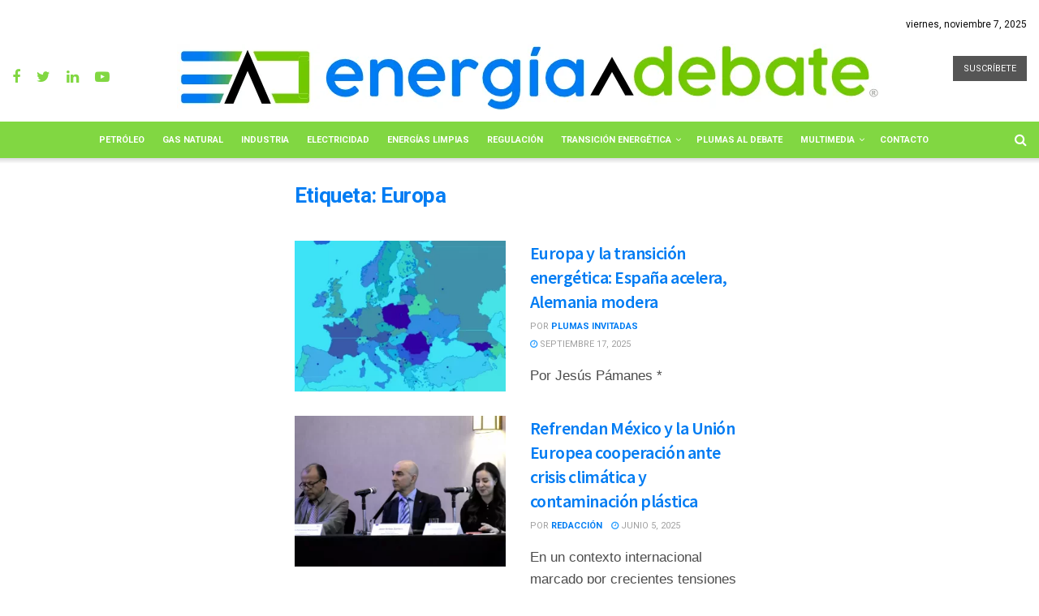

--- FILE ---
content_type: text/html; charset=UTF-8
request_url: https://energiaadebate.com/tag/europa/
body_size: 228275
content:
<!doctype html>
<!--[if lt IE 7]> <html class="no-js lt-ie9 lt-ie8 lt-ie7" dir="ltr" lang="es" prefix="og: https://ogp.me/ns#"> <![endif]-->
<!--[if IE 7]>    <html class="no-js lt-ie9 lt-ie8" dir="ltr" lang="es" prefix="og: https://ogp.me/ns#"> <![endif]-->
<!-- Primary Meta Tags -->
<title>Energía A Debate</title>
<meta name="title" content="Meta Tags — Energía,industria energética mexicana,petróleo,combustible,">
<meta name="description" content="Es un espacio de análisis y opinión sobre temas energéticos, su visión es ser líder en el periodismo del sector de la energía en México">

<!-- Open Graph / Facebook -->
<meta property="og:type" content="website">
<meta property="og:url" content="https://energiaadebate.com">
<meta property="og:title" content="Energía A Debate">
<meta property="og:description" content="Energía a Debate es un espacio de análisis y opinión sobre temas energéticos, líder en el periodismo del sector de la energía en México">
<meta property="og:image" content="https://https://energiaadebate.com/file/logo.png">


<!-- AED -->

<meta http-equiv="Content-Type" content="text/html; charset=UTF-8"/>
<meta name="description" content="Energía a Debate es un espacio de análisis y opinión sobre temas energéticos, líder en el periodismo del sector de la energía en México">
<META NAME="KEYWORDS" CONTENT="energia solar,tecnologia, petroleo,industria,articulos,electricidad,Pandemia, Crisis económica, Neoliberalismo, populismo, Petróleo, Transición energética, energía, renovables, electricidad, eléctrica, crisis financiera, política energética, gas, gasolinas, combustibles, almacenamiento, OPEP, GW, upstream, midstream, downstream, congreso, gobierno, políticas públicas, política, puertos, majors, petroleras, fracking, Trump, precios, WTI, Brent, MME, mdd, mdpc, MW, gasoductos, fotovoltaicas, eólicas, aerogeneradores, barriles, oleoductos, hidrocarburos, diésel, combustóleo, AMEXHI, Onexpo, Asolmex, AMDEE, AMGN, Estados Unidos, suministro, generación, transmisión, apagón, desabasto, Ley de la Industria Eléctrica, Biden">
<meta name="author" content="https://www.energiaadebate.com.mx">
<META NAME="Resource-type" CONTENT="Document">
<META NAME="DateCreated" CONTENT=" GMT-6">
<META NAME="robots" content="index">
<META NAME="distribution" CONTENT="global"> 
<META NAME="rating" CONTENT="general">
<meta name="viewport" content="width=device-width, initial-scale=1, maximum-scale=1">
<meta name="apple-mobile-web-app-capable" content="yes"/>
<meta property="og:type" content="Noticias de energía" />
<meta property="og:title" content="Noticias y artículos de la industria energética" />
<meta property="og:site_name" content="Noticias y artículos de la industria energética" />
<meta property="og:url" content="https://www.energiaadebate.com.mx//" />
<meta property="og:description" content="Es un espacio de análisis y opinión sobre temas energéticos, su visión es ser líder en el periodismo del sector de la energía en México." />
	
<!-- AED -->

<!--[if IE 8]>    <html class="no-js lt-ie9" dir="ltr" lang="es" prefix="og: https://ogp.me/ns#"> <![endif]-->
<!--[if IE 9]>    <html class="no-js lt-ie10" dir="ltr" lang="es" prefix="og: https://ogp.me/ns#"> <![endif]-->
<!--[if gt IE 8]><!--> <html class="no-js" dir="ltr" lang="es" prefix="og: https://ogp.me/ns#"> <!--<![endif]-->
<head>
    <meta http-equiv="Content-Type" content="text/html; charset=UTF-8" />
    <meta name='viewport' content='width=device-width, initial-scale=1, user-scalable=yes' />
    <link rel="profile" href="http://gmpg.org/xfn/11" />
    <link rel="pingback" href="https://energiaadebate.com/xmlrpc.php" />
     <style>
		  i.fa.fa-rss {
 			 display: none!important;	}
	  </style> <meta name="theme-color" content="#f2f2f2">
             <meta name="msapplication-navbutton-color" content="#f2f2f2">
             <meta name="apple-mobile-web-app-status-bar-style" content="#f2f2f2"><title>Europa → Energia a Debate</title>
	<style>img:is([sizes="auto" i], [sizes^="auto," i]) { contain-intrinsic-size: 3000px 1500px }</style>
	
		<!-- All in One SEO Pro 4.4.8 - aioseo.com -->
		<meta name="robots" content="max-image-preview:large" />
		<meta name="google-site-verification" content="lZ17gyjk7bqU5sC7_7SFw9Ps1QRVZnOQIg8k44giNM8" />
		<link rel="canonical" href="https://energiaadebate.com/tag/europa/" />
		<meta name="generator" content="All in One SEO Pro (AIOSEO) 4.4.8" />
		<meta property="og:locale" content="es_ES" />
		<meta property="og:site_name" content="Energía a Debate → Plataforma líder en periodismo energético" />
		<meta property="og:type" content="article" />
		<meta property="og:title" content="Europa → Energia a Debate" />
		<meta property="og:url" content="https://energiaadebate.com/tag/europa/" />
		<meta property="og:image" content="https://energiaadebate.com/wp-content/uploads/2021/08/logo_ea.png" />
		<meta property="og:image:secure_url" content="https://energiaadebate.com/wp-content/uploads/2021/08/logo_ea.png" />
		<meta property="og:image:width" content="183" />
		<meta property="og:image:height" content="88" />
		<meta property="article:publisher" content="https://www.facebook.com/energiaadebate" />
		<meta name="twitter:card" content="summary_large_image" />
		<meta name="twitter:site" content="@energiaadebate" />
		<meta name="twitter:title" content="Europa → Energia a Debate" />
		<meta name="twitter:image" content="https://energiaadebate.com/wp-content/uploads/2021/08/logo_ea.png" />
		<script type="application/ld+json" class="aioseo-schema">
			{"@context":"https:\/\/schema.org","@graph":[{"@type":"BreadcrumbList","@id":"https:\/\/energiaadebate.com\/tag\/europa\/#breadcrumblist","itemListElement":[{"@type":"ListItem","@id":"https:\/\/energiaadebate.com\/#listItem","position":1,"name":"Home","item":"https:\/\/energiaadebate.com\/","nextItem":"https:\/\/energiaadebate.com\/tag\/europa\/#listItem"},{"@type":"ListItem","@id":"https:\/\/energiaadebate.com\/tag\/europa\/#listItem","position":2,"name":"Europa","previousItem":"https:\/\/energiaadebate.com\/#listItem"}]},{"@type":"CollectionPage","@id":"https:\/\/energiaadebate.com\/tag\/europa\/#collectionpage","url":"https:\/\/energiaadebate.com\/tag\/europa\/","name":"Europa \u2192 Energia a Debate","inLanguage":"es-ES","isPartOf":{"@id":"https:\/\/energiaadebate.com\/#website"},"breadcrumb":{"@id":"https:\/\/energiaadebate.com\/tag\/europa\/#breadcrumblist"}},{"@type":"Organization","@id":"https:\/\/energiaadebate.com\/#organization","name":"Energia a Debate","url":"https:\/\/energiaadebate.com\/","logo":{"@type":"ImageObject","url":"https:\/\/energiaadebate.com\/wp-content\/uploads\/2021\/09\/cropped-ico.png","@id":"https:\/\/energiaadebate.com\/tag\/europa\/#organizationLogo","width":512,"height":512},"image":{"@id":"https:\/\/energiaadebate.com\/#organizationLogo"},"sameAs":["https:\/\/www.youtube.com\/channel\/UCpo5U9Xy50OigdD_iRibWXw","https:\/\/www.linkedin.com\/company\/energiaadebate\/"]},{"@type":"WebSite","@id":"https:\/\/energiaadebate.com\/#website","url":"https:\/\/energiaadebate.com\/","name":"Energia a Debate","description":"Plataforma l\u00edder en periodismo energ\u00e9tico","inLanguage":"es-ES","publisher":{"@id":"https:\/\/energiaadebate.com\/#organization"}}]}
		</script>
		<!-- All in One SEO Pro -->

<meta property="og:type" content="website">
<meta property="og:title" content="Europa y la transición energética: España acelera, Alemania modera">
<meta property="og:site_name" content="Energia a Debate">
<meta property="og:description" content="España: invertir en red para sostener el crecimiento renovable España acaba de enviar una señal inequívoca: la transición energética no">
<meta property="og:url" content="https://energiaadebate.com/tag/europa">
<meta property="og:locale" content="es_ES">
<meta property="og:image" content="https://energiaadebate.com/wp-content/uploads/2025/09/jesus-pamanes-17-sep-2025.webp">
<meta property="og:image:height" content="600">
<meta property="og:image:width" content="1000">
<meta name="twitter:card" content="summary">
<meta name="twitter:url" content="https://energiaadebate.com/tag/europa">
<meta name="twitter:title" content="Europa y la transición energética: España acelera, Alemania modera">
<meta name="twitter:description" content="España: invertir en red para sostener el crecimiento renovable España acaba de enviar una señal inequívoca: la transición energética no">
<meta name="twitter:image:src" content="https://energiaadebate.com/wp-content/uploads/2025/09/jesus-pamanes-17-sep-2025.webp">
<meta name="twitter:image:width" content="1000">
<meta name="twitter:image:height" content="600">
<meta name="twitter:site" content="https://twitter.com/energiaadebate/">
			<script type="text/javascript">
              var jnews_ajax_url = '/?ajax-request=jnews'
			</script>
			<script type="text/javascript">;window.jnews=window.jnews||{},window.jnews.library=window.jnews.library||{},window.jnews.library=function(){"use strict";var t=this;t.win=window,t.doc=document,t.globalBody=t.doc.getElementsByTagName("body")[0],t.globalBody=t.globalBody?t.globalBody:t.doc,t.win.jnewsDataStorage=t.win.jnewsDataStorage||{_storage:new WeakMap,put:function(t,e,n){this._storage.has(t)||this._storage.set(t,new Map),this._storage.get(t).set(e,n)},get:function(t,e){return this._storage.get(t).get(e)},has:function(t,e){return this._storage.has(t)&&this._storage.get(t).has(e)},remove:function(t,e){var n=this._storage.get(t).delete(e);return 0===!this._storage.get(t).size&&this._storage.delete(t),n}},t.windowWidth=function(){return t.win.innerWidth||t.docEl.clientWidth||t.globalBody.clientWidth},t.windowHeight=function(){return t.win.innerHeight||t.docEl.clientHeight||t.globalBody.clientHeight},t.requestAnimationFrame=t.win.requestAnimationFrame||t.win.webkitRequestAnimationFrame||t.win.mozRequestAnimationFrame||t.win.msRequestAnimationFrame||window.oRequestAnimationFrame||function(t){return setTimeout(t,1e3/60)},t.cancelAnimationFrame=t.win.cancelAnimationFrame||t.win.webkitCancelAnimationFrame||t.win.webkitCancelRequestAnimationFrame||t.win.mozCancelAnimationFrame||t.win.msCancelRequestAnimationFrame||t.win.oCancelRequestAnimationFrame||function(t){clearTimeout(t)},t.classListSupport="classList"in document.createElement("_"),t.hasClass=t.classListSupport?function(t,e){return t.classList.contains(e)}:function(t,e){return t.className.indexOf(e)>=0},t.addClass=t.classListSupport?function(e,n){t.hasClass(e,n)||e.classList.add(n)}:function(e,n){t.hasClass(e,n)||(e.className+=" "+n)},t.removeClass=t.classListSupport?function(e,n){t.hasClass(e,n)&&e.classList.remove(n)}:function(e,n){t.hasClass(e,n)&&(e.className=e.className.replace(n,""))},t.objKeys=function(t){var e=[];for(var n in t)Object.prototype.hasOwnProperty.call(t,n)&&e.push(n);return e},t.isObjectSame=function(t,e){var n=!0;return JSON.stringify(t)!==JSON.stringify(e)&&(n=!1),n},t.extend=function(){for(var t,e,n,i=arguments[0]||{},o=1,a=arguments.length;o<a;o++)if(null!==(t=arguments[o]))for(e in t)i!==(n=t[e])&&void 0!==n&&(i[e]=n);return i},t.dataStorage=t.win.jnewsDataStorage,t.isVisible=function(t){return 0!==t.offsetWidth&&0!==t.offsetHeight||t.getBoundingClientRect().length},t.getHeight=function(t){return t.offsetHeight||t.clientHeight||t.getBoundingClientRect().height},t.getWidth=function(t){return t.offsetWidth||t.clientWidth||t.getBoundingClientRect().width},t.supportsPassive=!1;try{var e=Object.defineProperty({},"passive",{get:function(){t.supportsPassive=!0}});"createEvent"in t.doc?t.win.addEventListener("test",null,e):"fireEvent"in t.doc&&t.win.attachEvent("test",null)}catch(t){}t.passiveOption=!!t.supportsPassive&&{passive:!0},t.addEvents=function(e,n,i){for(var o in n){var a=["touchstart","touchmove"].indexOf(o)>=0&&!i&&t.passiveOption;"createEvent"in t.doc?e.addEventListener(o,n[o],a):"fireEvent"in t.doc&&e.attachEvent("on"+o,n[o])}},t.removeEvents=function(e,n){for(var i in n)"createEvent"in t.doc?e.removeEventListener(i,n[i]):"fireEvent"in t.doc&&e.detachEvent("on"+i,n[i])},t.triggerEvents=function(e,n,i){var o;i=i||{detail:null};return"createEvent"in t.doc?(!(o=t.doc.createEvent("CustomEvent")||new CustomEvent(n)).initCustomEvent||o.initCustomEvent(n,!0,!1,i),void e.dispatchEvent(o)):"fireEvent"in t.doc?((o=t.doc.createEventObject()).eventType=n,void e.fireEvent("on"+o.eventType,o)):void 0},t.getParents=function(e,n){void 0===n&&(n=t.doc);for(var i=[],o=e.parentNode,a=!1;!a;)if(o){var s=o;s.querySelectorAll(n).length?a=!0:(i.push(s),o=s.parentNode)}else i=[],a=!0;return i},t.forEach=function(t,e,n){for(var i=0,o=t.length;i<o;i++)e.call(n,t[i],i)},t.getText=function(t){return t.innerText||t.textContent},t.setText=function(t,e){var n="object"==typeof e?e.innerText||e.textContent:e;t.innerText&&(t.innerText=n),t.textContent&&(t.textContent=n)},t.httpBuildQuery=function(e){return t.objKeys(e).reduce(function e(n){var i=arguments.length>1&&void 0!==arguments[1]?arguments[1]:null;return function(o,a){var s=n[a];a=encodeURIComponent(a);var r=i?"".concat(i,"[").concat(a,"]"):a;return null==s||"function"==typeof s?(o.push("".concat(r,"=")),o):["number","boolean","string"].includes(typeof s)?(o.push("".concat(r,"=").concat(encodeURIComponent(s))),o):(o.push(t.objKeys(s).reduce(e(s,r),[]).join("&")),o)}}(e),[]).join("&")},t.scrollTo=function(e,n,i){function o(t,e,n){this.start=this.position(),this.change=t-this.start,this.currentTime=0,this.increment=20,this.duration=void 0===n?500:n,this.callback=e,this.finish=!1,this.animateScroll()}return Math.easeInOutQuad=function(t,e,n,i){return(t/=i/2)<1?n/2*t*t+e:-n/2*(--t*(t-2)-1)+e},o.prototype.stop=function(){this.finish=!0},o.prototype.move=function(e){t.doc.documentElement.scrollTop=e,t.globalBody.parentNode.scrollTop=e,t.globalBody.scrollTop=e},o.prototype.position=function(){return t.doc.documentElement.scrollTop||t.globalBody.parentNode.scrollTop||t.globalBody.scrollTop},o.prototype.animateScroll=function(){this.currentTime+=this.increment;var e=Math.easeInOutQuad(this.currentTime,this.start,this.change,this.duration);this.move(e),this.currentTime<this.duration&&!this.finish?t.requestAnimationFrame.call(t.win,this.animateScroll.bind(this)):this.callback&&"function"==typeof this.callback&&this.callback()},new o(e,n,i)},t.unwrap=function(e){var n,i=e;t.forEach(e,(function(t,e){n?n+=t:n=t})),i.replaceWith(n)},t.performance={start:function(t){performance.mark(t+"Start")},stop:function(t){performance.mark(t+"End"),performance.measure(t,t+"Start",t+"End")}},t.fps=function(){var e=0,n=0,i=0;!function(){var o=e=0,a=0,s=0,r=document.getElementById("fpsTable"),c=function(e){void 0===document.getElementsByTagName("body")[0]?t.requestAnimationFrame.call(t.win,(function(){c(e)})):document.getElementsByTagName("body")[0].appendChild(e)};null===r&&((r=document.createElement("div")).style.position="fixed",r.style.top="120px",r.style.left="10px",r.style.width="100px",r.style.height="20px",r.style.border="1px solid black",r.style.fontSize="11px",r.style.zIndex="100000",r.style.backgroundColor="white",r.id="fpsTable",c(r));var l=function(){i++,n=Date.now(),(a=(i/(s=(n-e)/1e3)).toPrecision(2))!=o&&(o=a,r.innerHTML=o+"fps"),1<s&&(e=n,i=0),t.requestAnimationFrame.call(t.win,l)};l()}()},t.instr=function(t,e){for(var n=0;n<e.length;n++)if(-1!==t.toLowerCase().indexOf(e[n].toLowerCase()))return!0},t.winLoad=function(e,n){function i(i){if("complete"===t.doc.readyState||"interactive"===t.doc.readyState)return!i||n?setTimeout(e,n||1):e(i),1}i()||t.addEvents(t.win,{load:i})},t.docReady=function(e,n){function i(i){if("complete"===t.doc.readyState||"interactive"===t.doc.readyState)return!i||n?setTimeout(e,n||1):e(i),1}i()||t.addEvents(t.doc,{DOMContentLoaded:i})},t.fireOnce=function(){t.docReady((function(){t.assets=t.assets||[],t.assets.length&&(t.boot(),t.load_assets())}),50)},t.boot=function(){t.length&&t.doc.querySelectorAll("style[media]").forEach((function(t){"not all"==t.getAttribute("media")&&t.removeAttribute("media")}))},t.create_js=function(e,n){var i=t.doc.createElement("script");switch(i.setAttribute("src",e),n){case"defer":i.setAttribute("defer",!0);break;case"async":i.setAttribute("async",!0);break;case"deferasync":i.setAttribute("defer",!0),i.setAttribute("async",!0)}t.globalBody.appendChild(i)},t.load_assets=function(){"object"==typeof t.assets&&t.forEach(t.assets.slice(0),(function(e,n){var i="";e.defer&&(i+="defer"),e.async&&(i+="async"),t.create_js(e.url,i);var o=t.assets.indexOf(e);o>-1&&t.assets.splice(o,1)})),t.assets=jnewsoption.au_scripts=window.jnewsads=[]},t.docReady((function(){t.globalBody=t.globalBody==t.doc?t.doc.getElementsByTagName("body")[0]:t.globalBody,t.globalBody=t.globalBody?t.globalBody:t.doc}))},window.jnews.library=new window.jnews.library;</script><link rel='dns-prefetch' href='//fonts.googleapis.com' />
<link rel='preconnect' href='https://fonts.gstatic.com' />
<link rel="alternate" type="application/rss+xml" title="Energia a Debate &raquo; Feed" href="https://energiaadebate.com/feed/" />
<script type="text/javascript">
/* <![CDATA[ */
window._wpemojiSettings = {"baseUrl":"https:\/\/s.w.org\/images\/core\/emoji\/16.0.1\/72x72\/","ext":".png","svgUrl":"https:\/\/s.w.org\/images\/core\/emoji\/16.0.1\/svg\/","svgExt":".svg","source":{"concatemoji":"https:\/\/energiaadebate.com\/wp-includes\/js\/wp-emoji-release.min.js?ver=6.8.3"}};
/*! This file is auto-generated */
!function(s,n){var o,i,e;function c(e){try{var t={supportTests:e,timestamp:(new Date).valueOf()};sessionStorage.setItem(o,JSON.stringify(t))}catch(e){}}function p(e,t,n){e.clearRect(0,0,e.canvas.width,e.canvas.height),e.fillText(t,0,0);var t=new Uint32Array(e.getImageData(0,0,e.canvas.width,e.canvas.height).data),a=(e.clearRect(0,0,e.canvas.width,e.canvas.height),e.fillText(n,0,0),new Uint32Array(e.getImageData(0,0,e.canvas.width,e.canvas.height).data));return t.every(function(e,t){return e===a[t]})}function u(e,t){e.clearRect(0,0,e.canvas.width,e.canvas.height),e.fillText(t,0,0);for(var n=e.getImageData(16,16,1,1),a=0;a<n.data.length;a++)if(0!==n.data[a])return!1;return!0}function f(e,t,n,a){switch(t){case"flag":return n(e,"\ud83c\udff3\ufe0f\u200d\u26a7\ufe0f","\ud83c\udff3\ufe0f\u200b\u26a7\ufe0f")?!1:!n(e,"\ud83c\udde8\ud83c\uddf6","\ud83c\udde8\u200b\ud83c\uddf6")&&!n(e,"\ud83c\udff4\udb40\udc67\udb40\udc62\udb40\udc65\udb40\udc6e\udb40\udc67\udb40\udc7f","\ud83c\udff4\u200b\udb40\udc67\u200b\udb40\udc62\u200b\udb40\udc65\u200b\udb40\udc6e\u200b\udb40\udc67\u200b\udb40\udc7f");case"emoji":return!a(e,"\ud83e\udedf")}return!1}function g(e,t,n,a){var r="undefined"!=typeof WorkerGlobalScope&&self instanceof WorkerGlobalScope?new OffscreenCanvas(300,150):s.createElement("canvas"),o=r.getContext("2d",{willReadFrequently:!0}),i=(o.textBaseline="top",o.font="600 32px Arial",{});return e.forEach(function(e){i[e]=t(o,e,n,a)}),i}function t(e){var t=s.createElement("script");t.src=e,t.defer=!0,s.head.appendChild(t)}"undefined"!=typeof Promise&&(o="wpEmojiSettingsSupports",i=["flag","emoji"],n.supports={everything:!0,everythingExceptFlag:!0},e=new Promise(function(e){s.addEventListener("DOMContentLoaded",e,{once:!0})}),new Promise(function(t){var n=function(){try{var e=JSON.parse(sessionStorage.getItem(o));if("object"==typeof e&&"number"==typeof e.timestamp&&(new Date).valueOf()<e.timestamp+604800&&"object"==typeof e.supportTests)return e.supportTests}catch(e){}return null}();if(!n){if("undefined"!=typeof Worker&&"undefined"!=typeof OffscreenCanvas&&"undefined"!=typeof URL&&URL.createObjectURL&&"undefined"!=typeof Blob)try{var e="postMessage("+g.toString()+"("+[JSON.stringify(i),f.toString(),p.toString(),u.toString()].join(",")+"));",a=new Blob([e],{type:"text/javascript"}),r=new Worker(URL.createObjectURL(a),{name:"wpTestEmojiSupports"});return void(r.onmessage=function(e){c(n=e.data),r.terminate(),t(n)})}catch(e){}c(n=g(i,f,p,u))}t(n)}).then(function(e){for(var t in e)n.supports[t]=e[t],n.supports.everything=n.supports.everything&&n.supports[t],"flag"!==t&&(n.supports.everythingExceptFlag=n.supports.everythingExceptFlag&&n.supports[t]);n.supports.everythingExceptFlag=n.supports.everythingExceptFlag&&!n.supports.flag,n.DOMReady=!1,n.readyCallback=function(){n.DOMReady=!0}}).then(function(){return e}).then(function(){var e;n.supports.everything||(n.readyCallback(),(e=n.source||{}).concatemoji?t(e.concatemoji):e.wpemoji&&e.twemoji&&(t(e.twemoji),t(e.wpemoji)))}))}((window,document),window._wpemojiSettings);
/* ]]> */
</script>
<style id='wp-emoji-styles-inline-css' type='text/css'>

	img.wp-smiley, img.emoji {
		display: inline !important;
		border: none !important;
		box-shadow: none !important;
		height: 1em !important;
		width: 1em !important;
		margin: 0 0.07em !important;
		vertical-align: -0.1em !important;
		background: none !important;
		padding: 0 !important;
	}
</style>
<link rel='stylesheet' id='wp-block-library-css' href='https://energiaadebate.com/wp-includes/css/dist/block-library/style.min.css?ver=6.8.3' type='text/css' media='all' />
<style id='classic-theme-styles-inline-css' type='text/css'>
/*! This file is auto-generated */
.wp-block-button__link{color:#fff;background-color:#32373c;border-radius:9999px;box-shadow:none;text-decoration:none;padding:calc(.667em + 2px) calc(1.333em + 2px);font-size:1.125em}.wp-block-file__button{background:#32373c;color:#fff;text-decoration:none}
</style>
<style id='global-styles-inline-css' type='text/css'>
:root{--wp--preset--aspect-ratio--square: 1;--wp--preset--aspect-ratio--4-3: 4/3;--wp--preset--aspect-ratio--3-4: 3/4;--wp--preset--aspect-ratio--3-2: 3/2;--wp--preset--aspect-ratio--2-3: 2/3;--wp--preset--aspect-ratio--16-9: 16/9;--wp--preset--aspect-ratio--9-16: 9/16;--wp--preset--color--black: #000000;--wp--preset--color--cyan-bluish-gray: #abb8c3;--wp--preset--color--white: #ffffff;--wp--preset--color--pale-pink: #f78da7;--wp--preset--color--vivid-red: #cf2e2e;--wp--preset--color--luminous-vivid-orange: #ff6900;--wp--preset--color--luminous-vivid-amber: #fcb900;--wp--preset--color--light-green-cyan: #7bdcb5;--wp--preset--color--vivid-green-cyan: #00d084;--wp--preset--color--pale-cyan-blue: #8ed1fc;--wp--preset--color--vivid-cyan-blue: #0693e3;--wp--preset--color--vivid-purple: #9b51e0;--wp--preset--gradient--vivid-cyan-blue-to-vivid-purple: linear-gradient(135deg,rgba(6,147,227,1) 0%,rgb(155,81,224) 100%);--wp--preset--gradient--light-green-cyan-to-vivid-green-cyan: linear-gradient(135deg,rgb(122,220,180) 0%,rgb(0,208,130) 100%);--wp--preset--gradient--luminous-vivid-amber-to-luminous-vivid-orange: linear-gradient(135deg,rgba(252,185,0,1) 0%,rgba(255,105,0,1) 100%);--wp--preset--gradient--luminous-vivid-orange-to-vivid-red: linear-gradient(135deg,rgba(255,105,0,1) 0%,rgb(207,46,46) 100%);--wp--preset--gradient--very-light-gray-to-cyan-bluish-gray: linear-gradient(135deg,rgb(238,238,238) 0%,rgb(169,184,195) 100%);--wp--preset--gradient--cool-to-warm-spectrum: linear-gradient(135deg,rgb(74,234,220) 0%,rgb(151,120,209) 20%,rgb(207,42,186) 40%,rgb(238,44,130) 60%,rgb(251,105,98) 80%,rgb(254,248,76) 100%);--wp--preset--gradient--blush-light-purple: linear-gradient(135deg,rgb(255,206,236) 0%,rgb(152,150,240) 100%);--wp--preset--gradient--blush-bordeaux: linear-gradient(135deg,rgb(254,205,165) 0%,rgb(254,45,45) 50%,rgb(107,0,62) 100%);--wp--preset--gradient--luminous-dusk: linear-gradient(135deg,rgb(255,203,112) 0%,rgb(199,81,192) 50%,rgb(65,88,208) 100%);--wp--preset--gradient--pale-ocean: linear-gradient(135deg,rgb(255,245,203) 0%,rgb(182,227,212) 50%,rgb(51,167,181) 100%);--wp--preset--gradient--electric-grass: linear-gradient(135deg,rgb(202,248,128) 0%,rgb(113,206,126) 100%);--wp--preset--gradient--midnight: linear-gradient(135deg,rgb(2,3,129) 0%,rgb(40,116,252) 100%);--wp--preset--font-size--small: 13px;--wp--preset--font-size--medium: 20px;--wp--preset--font-size--large: 36px;--wp--preset--font-size--x-large: 42px;--wp--preset--spacing--20: 0.44rem;--wp--preset--spacing--30: 0.67rem;--wp--preset--spacing--40: 1rem;--wp--preset--spacing--50: 1.5rem;--wp--preset--spacing--60: 2.25rem;--wp--preset--spacing--70: 3.38rem;--wp--preset--spacing--80: 5.06rem;--wp--preset--shadow--natural: 6px 6px 9px rgba(0, 0, 0, 0.2);--wp--preset--shadow--deep: 12px 12px 50px rgba(0, 0, 0, 0.4);--wp--preset--shadow--sharp: 6px 6px 0px rgba(0, 0, 0, 0.2);--wp--preset--shadow--outlined: 6px 6px 0px -3px rgba(255, 255, 255, 1), 6px 6px rgba(0, 0, 0, 1);--wp--preset--shadow--crisp: 6px 6px 0px rgba(0, 0, 0, 1);}:where(.is-layout-flex){gap: 0.5em;}:where(.is-layout-grid){gap: 0.5em;}body .is-layout-flex{display: flex;}.is-layout-flex{flex-wrap: wrap;align-items: center;}.is-layout-flex > :is(*, div){margin: 0;}body .is-layout-grid{display: grid;}.is-layout-grid > :is(*, div){margin: 0;}:where(.wp-block-columns.is-layout-flex){gap: 2em;}:where(.wp-block-columns.is-layout-grid){gap: 2em;}:where(.wp-block-post-template.is-layout-flex){gap: 1.25em;}:where(.wp-block-post-template.is-layout-grid){gap: 1.25em;}.has-black-color{color: var(--wp--preset--color--black) !important;}.has-cyan-bluish-gray-color{color: var(--wp--preset--color--cyan-bluish-gray) !important;}.has-white-color{color: var(--wp--preset--color--white) !important;}.has-pale-pink-color{color: var(--wp--preset--color--pale-pink) !important;}.has-vivid-red-color{color: var(--wp--preset--color--vivid-red) !important;}.has-luminous-vivid-orange-color{color: var(--wp--preset--color--luminous-vivid-orange) !important;}.has-luminous-vivid-amber-color{color: var(--wp--preset--color--luminous-vivid-amber) !important;}.has-light-green-cyan-color{color: var(--wp--preset--color--light-green-cyan) !important;}.has-vivid-green-cyan-color{color: var(--wp--preset--color--vivid-green-cyan) !important;}.has-pale-cyan-blue-color{color: var(--wp--preset--color--pale-cyan-blue) !important;}.has-vivid-cyan-blue-color{color: var(--wp--preset--color--vivid-cyan-blue) !important;}.has-vivid-purple-color{color: var(--wp--preset--color--vivid-purple) !important;}.has-black-background-color{background-color: var(--wp--preset--color--black) !important;}.has-cyan-bluish-gray-background-color{background-color: var(--wp--preset--color--cyan-bluish-gray) !important;}.has-white-background-color{background-color: var(--wp--preset--color--white) !important;}.has-pale-pink-background-color{background-color: var(--wp--preset--color--pale-pink) !important;}.has-vivid-red-background-color{background-color: var(--wp--preset--color--vivid-red) !important;}.has-luminous-vivid-orange-background-color{background-color: var(--wp--preset--color--luminous-vivid-orange) !important;}.has-luminous-vivid-amber-background-color{background-color: var(--wp--preset--color--luminous-vivid-amber) !important;}.has-light-green-cyan-background-color{background-color: var(--wp--preset--color--light-green-cyan) !important;}.has-vivid-green-cyan-background-color{background-color: var(--wp--preset--color--vivid-green-cyan) !important;}.has-pale-cyan-blue-background-color{background-color: var(--wp--preset--color--pale-cyan-blue) !important;}.has-vivid-cyan-blue-background-color{background-color: var(--wp--preset--color--vivid-cyan-blue) !important;}.has-vivid-purple-background-color{background-color: var(--wp--preset--color--vivid-purple) !important;}.has-black-border-color{border-color: var(--wp--preset--color--black) !important;}.has-cyan-bluish-gray-border-color{border-color: var(--wp--preset--color--cyan-bluish-gray) !important;}.has-white-border-color{border-color: var(--wp--preset--color--white) !important;}.has-pale-pink-border-color{border-color: var(--wp--preset--color--pale-pink) !important;}.has-vivid-red-border-color{border-color: var(--wp--preset--color--vivid-red) !important;}.has-luminous-vivid-orange-border-color{border-color: var(--wp--preset--color--luminous-vivid-orange) !important;}.has-luminous-vivid-amber-border-color{border-color: var(--wp--preset--color--luminous-vivid-amber) !important;}.has-light-green-cyan-border-color{border-color: var(--wp--preset--color--light-green-cyan) !important;}.has-vivid-green-cyan-border-color{border-color: var(--wp--preset--color--vivid-green-cyan) !important;}.has-pale-cyan-blue-border-color{border-color: var(--wp--preset--color--pale-cyan-blue) !important;}.has-vivid-cyan-blue-border-color{border-color: var(--wp--preset--color--vivid-cyan-blue) !important;}.has-vivid-purple-border-color{border-color: var(--wp--preset--color--vivid-purple) !important;}.has-vivid-cyan-blue-to-vivid-purple-gradient-background{background: var(--wp--preset--gradient--vivid-cyan-blue-to-vivid-purple) !important;}.has-light-green-cyan-to-vivid-green-cyan-gradient-background{background: var(--wp--preset--gradient--light-green-cyan-to-vivid-green-cyan) !important;}.has-luminous-vivid-amber-to-luminous-vivid-orange-gradient-background{background: var(--wp--preset--gradient--luminous-vivid-amber-to-luminous-vivid-orange) !important;}.has-luminous-vivid-orange-to-vivid-red-gradient-background{background: var(--wp--preset--gradient--luminous-vivid-orange-to-vivid-red) !important;}.has-very-light-gray-to-cyan-bluish-gray-gradient-background{background: var(--wp--preset--gradient--very-light-gray-to-cyan-bluish-gray) !important;}.has-cool-to-warm-spectrum-gradient-background{background: var(--wp--preset--gradient--cool-to-warm-spectrum) !important;}.has-blush-light-purple-gradient-background{background: var(--wp--preset--gradient--blush-light-purple) !important;}.has-blush-bordeaux-gradient-background{background: var(--wp--preset--gradient--blush-bordeaux) !important;}.has-luminous-dusk-gradient-background{background: var(--wp--preset--gradient--luminous-dusk) !important;}.has-pale-ocean-gradient-background{background: var(--wp--preset--gradient--pale-ocean) !important;}.has-electric-grass-gradient-background{background: var(--wp--preset--gradient--electric-grass) !important;}.has-midnight-gradient-background{background: var(--wp--preset--gradient--midnight) !important;}.has-small-font-size{font-size: var(--wp--preset--font-size--small) !important;}.has-medium-font-size{font-size: var(--wp--preset--font-size--medium) !important;}.has-large-font-size{font-size: var(--wp--preset--font-size--large) !important;}.has-x-large-font-size{font-size: var(--wp--preset--font-size--x-large) !important;}
:where(.wp-block-post-template.is-layout-flex){gap: 1.25em;}:where(.wp-block-post-template.is-layout-grid){gap: 1.25em;}
:where(.wp-block-columns.is-layout-flex){gap: 2em;}:where(.wp-block-columns.is-layout-grid){gap: 2em;}
:root :where(.wp-block-pullquote){font-size: 1.5em;line-height: 1.6;}
</style>
<link rel='stylesheet' id='contact-form-7-css' href='https://energiaadebate.com/wp-content/plugins/contact-form-7/includes/css/styles.css?ver=5.7.7' type='text/css' media='all' />
<link rel='stylesheet' id='ctf_styles-css' href='https://energiaadebate.com/wp-content/plugins/custom-twitter-feeds/css/ctf-styles.min.css?ver=2.3.1' type='text/css' media='all' />
<link rel='stylesheet' id='ultimate-post-list-pro-public-style-css' href='https://energiaadebate.com/wp-content/plugins/ultimate-post-list-pro/public/css/ultimate-post-list-pro-public.css?ver=11.9.0' type='text/css' media='all' />
<link rel='stylesheet' id='wpcf7-redirect-script-frontend-css' href='https://energiaadebate.com/wp-content/plugins/wpcf7-redirect/build/css/wpcf7-redirect-frontend.min.css?ver=1.1' type='text/css' media='all' />
<link rel='stylesheet' id='js_composer_front-css' href='https://energiaadebate.com/wp-content/plugins/js_composerxxx/assets/css/js_composer.min.css?ver=6.7.0' type='text/css' media='all' />
<link rel='stylesheet' id='jeg_customizer_font-css' href='//fonts.googleapis.com/css?family=Roboto%3Aregular%2C700%7CSource+Sans+Pro%3A600%2Cregular%2C600&#038;display=swap&#038;ver=1.2.6' type='text/css' media='all' />
<link rel='stylesheet' id='mediaelement-css' href='https://energiaadebate.com/wp-includes/js/mediaelement/mediaelementplayer-legacy.min.css?ver=4.2.17' type='text/css' media='all' />
<link rel='stylesheet' id='wp-mediaelement-css' href='https://energiaadebate.com/wp-includes/js/mediaelement/wp-mediaelement.min.css?ver=6.8.3' type='text/css' media='all' />
<link rel='preload' as='font' type='font/woff2' crossorigin id='font-awesome-webfont-css' href='https://energiaadebate.com/wp-content/themes/ead/assets/fonts/font-awesome/fonts/fontawesome-webfont.woff2?v=4.7.0' type='text/css' media='all' />
<link rel='preload' as='font' type='font/woff' crossorigin id='jnews-icon-webfont-css' href='https://energiaadebate.com/wp-content/themes/ead/assets/fonts/jegicon/fonts/jegicon.woff' type='text/css' media='all' />
<link rel='preload' as='font' type='font/woff2' crossorigin id='vc-font-awesome-brands-webfont-css' href='https://energiaadebate.com/wp-content/plugins/js_composerxxx/assets/lib/bower/font-awesome/webfonts/fa-brands-400.woff2' type='text/css' media='all' />
<link rel='preload' as='font' type='font/woff2' crossorigin id='vc-font-awesome-regular-webfont-css' href='https://energiaadebate.com/wp-content/plugins/js_composerxxx/assets/lib/bower/font-awesome/webfonts/fa-regular-400.woff2' type='text/css' media='all' />
<link rel='preload' as='font' type='font/woff2' crossorigin id='vc-font-awesome-solid-webfont-css' href='https://energiaadebate.com/wp-content/plugins/js_composerxxx/assets/lib/bower/font-awesome/webfonts/fa-solid-900.woff2' type='text/css' media='all' />
<link rel='stylesheet' id='font-awesome-css' href='https://energiaadebate.com/wp-content/themes/ead/assets/fonts/font-awesome/font-awesome.min.css?ver=9.0.6' type='text/css' media='all' />
<link rel='stylesheet' id='jnews-icon-css' href='https://energiaadebate.com/wp-content/themes/ead/assets/fonts/jegicon/jegicon.css?ver=9.0.6' type='text/css' media='all' />
<link rel='stylesheet' id='jscrollpane-css' href='https://energiaadebate.com/wp-content/themes/ead/assets/css/jquery.jscrollpane.css?ver=9.0.6' type='text/css' media='all' />
<link rel='stylesheet' id='oknav-css' href='https://energiaadebate.com/wp-content/themes/ead/assets/css/okayNav.css?ver=9.0.6' type='text/css' media='all' />
<link rel='stylesheet' id='magnific-popup-css' href='https://energiaadebate.com/wp-content/themes/ead/assets/css/magnific-popup.css?ver=9.0.6' type='text/css' media='all' />
<link rel='stylesheet' id='chosen-css' href='https://energiaadebate.com/wp-content/themes/ead/assets/css/chosen/chosen.css?ver=9.0.6' type='text/css' media='all' />
<link rel='stylesheet' id='jnews-main-css' href='https://energiaadebate.com/wp-content/themes/ead/assets/css/main.css?ver=9.0.6' type='text/css' media='all' />
<link rel='stylesheet' id='jnews-pages-css' href='https://energiaadebate.com/wp-content/themes/ead/assets/css/pages.css?ver=9.0.6' type='text/css' media='all' />
<link rel='stylesheet' id='jnews-responsive-css' href='https://energiaadebate.com/wp-content/themes/ead/assets/css/responsive.css?ver=9.0.6' type='text/css' media='all' />
<link rel='stylesheet' id='jnews-pb-temp-css' href='https://energiaadebate.com/wp-content/themes/ead/assets/css/pb-temp.css?ver=9.0.6' type='text/css' media='all' />
<link rel='stylesheet' id='jnews-style-css' href='https://energiaadebate.com/wp-content/themes/ead/style.css?ver=9.0.6' type='text/css' media='all' />
<link rel='stylesheet' id='jnews-darkmode-css' href='https://energiaadebate.com/wp-content/themes/ead/assets/css/darkmode.css?ver=9.0.6' type='text/css' media='all' />
<link rel='stylesheet' id='jnews-select-share-css' href='https://energiaadebate.com/wp-content/plugins/jnews-social-share/assets/css/plugin.css' type='text/css' media='all' />
<script type="text/javascript" src="https://energiaadebate.com/wp-includes/js/jquery/jquery.min.js?ver=3.7.1" id="jquery-core-js"></script>
<script type="text/javascript" src="https://energiaadebate.com/wp-includes/js/jquery/jquery-migrate.min.js?ver=3.4.1" id="jquery-migrate-js"></script>
<script type="text/javascript" id="wp-goal-tracker-ga-js-extra">
/* <![CDATA[ */
var wpGoalTrackerGaEvents = {"pending":{"view_item":[],"begin_checkout":[],"add_to_cart":[],"view_cart":[],"purchase":[]}};
var wpGoalTrackerGa = {"version":"1.1.6","is_front_page":"","trackLinks":{"enabled":true,"type":"all"},"trackEmailLinks":"","pageSpeedTracking":"","click":[{"selector":"#engie2","eventName":"banner2","isRecommended":"","props":{"":"1"},"id":51761},{"selector":"#engie","eventName":"banner1","isRecommended":"","props":[],"id":51762}],"visibility":[],"pageTitle":"Europa y la transici\u00f3n energ\u00e9tica: Espa\u00f1a acelera, Alemania modera"};
/* ]]> */
</script>
<script type="text/javascript" src="https://energiaadebate.com/wp-content/plugins/goal-tracker-ga/public/js/wp-goal-tracker-ga-public.js?ver=1.1.6" id="wp-goal-tracker-ga-js"></script>
<script type="text/javascript" id="ultimate-post-list-pro-js-extra">
/* <![CDATA[ */
var uplp_vars = {"uplp_nonce":"aadfb06f72","ajaxurl":"https:\/\/energiaadebate.com\/wp-admin\/admin-ajax.php"};
/* ]]> */
</script>
<script type="text/javascript" src="https://energiaadebate.com/wp-content/plugins/ultimate-post-list-pro/public/js/ultimate-post-list-pro-public.js?ver=11.9.0" id="ultimate-post-list-pro-js"></script>
<link rel="https://api.w.org/" href="https://energiaadebate.com/wp-json/" /><link rel="alternate" title="JSON" type="application/json" href="https://energiaadebate.com/wp-json/wp/v2/tags/2488" /><link rel="EditURI" type="application/rsd+xml" title="RSD" href="https://energiaadebate.com/xmlrpc.php?rsd" />
<meta name="generator" content="WordPress 6.8.3" />

		<!-- GA Google Analytics @ https://m0n.co/ga -->
		<script async src="https://www.googletagmanager.com/gtag/js?id=G-041C2GWTRQ"></script>
		<script>
			window.dataLayer = window.dataLayer || [];
			function gtag(){dataLayer.push(arguments);}
			gtag('js', new Date());
			gtag('config', 'G-041C2GWTRQ');
		</script>

	<!-- Global site tag (gtag.js) - Google Analytics -->
		<script async src="https://www.googletagmanager.com/gtag/js?id=G-041C2GWTRQ"></script>
		<script>
			window.dataLayer = window.dataLayer || [];
			function gtag(){dataLayer.push(arguments);}
			gtag("js", new Date());

			gtag("config", "G-041C2GWTRQ");
		</script><style type="text/css" id="simple-css-output">.login h1 a { background-image: url(../images/w-logo-blue.png?ver=20131202); background-image: none,url(../images/wordpress-logo.svg?ver=20131107); background-size: 84px; background-position: center top; background-repeat: no-repeat; color: #3c434a; height: 84px; font-size: 20px; font-weight: 400; line-height: 1.3; margin: 0 auto 25px; padding: 0; text-decoration: none; width: 84px; text-indent: -9999px; outline: 0; overflow: hidden; display: none;}@media only screen and (max-width: 1290px) {.jeg_main_menu>li>a { color: #212121; display: block; position: relative; padding: 0 -5 px; margin: 0 0; font-size: 11px; font-weight: 700; line-height: 50px; text-transform: uppercase; -webkit-transition: color .2s ease,background .2s ease; transition: color .2s ease,background .2s ease; white-space: nowrap;}.jeg_nav_item:last-child { padding-right: -7px;}@media only screen and (max-width: 1120px) {.jeg_main_menu>li>a { color: #212121; display: block; position: relative; padding: 0 -8 px; margin: 0 0; font-size: 8px; font-weight: 700; line-height: 50px; text-transform: uppercase; -webkit-transition: color .2s ease,background .2s ease; transition: color .2s ease,background .2s ease; white-space: nowrap;}.jeg-vc-wrapper.jeg_vc_content > .vc_row {max-width: 1000px !important;} .jeg_header .jeg_search_wrapper.search_icon .jeg_search_toggle { color: #1b1c1a;}.members-list li .user-update .activity-read-more a:hover, #buddypress #item-nav .item-list-tabs ul li a::before, .jeg_inner_content .jeg_meta_container .follow-wrapper a { background-color: #141313;}.jeg_post_title { font-size: 20px; font-weight: 700; margin: 0 auto 8px;}.jeg_post_excerpt p, .content-inner p { font-family: "Helvetica Neue", Helvetica, Roboto, Arial, sans-serif; font-size: 16px;}@media (min-width: 992px).jeg_wide_content .jeg_sidebar { width: 22%; padding-right: -12px;}i.fa.fa-rss {display: none;}@media only screen and (max-width: 568px).img { float: none; max-width: 100%!important; margin-left: auto; margin-right: auto;}#adminmenu .wp-submenu li.current, #adminmenu .wp-submenu li.current a, #adminmenu .wp-submenu li.current a:hover, #comment-status-display, #dashboard_right_now .versions .b, #ed_reply_toolbar #ed_reply_strong, #pass-strength-result.short, #pass-strength-result.strong, #post-status-display, #post-visibility-display, .feature-filter .feature-name, .item-controls .item-order a, .media-item .percent, .plugins .name { font-weight: 600; display: none;} @media only screen and (max-width: 1290px) { @media only screen and (max-width: 1120px) { @media only screen and (max-width: 1120px) { .jeg_post_title a { color: #212121; -webkit-transition: color .2s; -o-transition: color .2s; transition: color .2s; font-size: 08px; } } }}</style><meta name="generator" content="Powered by WPBakery Page Builder - drag and drop page builder for WordPress."/>
<link rel="icon" href="https://energiaadebate.com/wp-content/uploads/2021/09/cropped-ico-32x32.jpg" sizes="32x32" />
<link rel="icon" href="https://energiaadebate.com/wp-content/uploads/2021/09/cropped-ico-192x192.jpg" sizes="192x192" />
<link rel="apple-touch-icon" href="https://energiaadebate.com/wp-content/uploads/2021/09/cropped-ico-180x180.jpg" />
<meta name="msapplication-TileImage" content="https://energiaadebate.com/wp-content/uploads/2021/09/cropped-ico-270x270.jpg" />
<script>

</script><noscript><style> .wpb_animate_when_almost_visible { opacity: 1; }</style></noscript></head>
<body class="archive tag tag-europa tag-2488 wp-embed-responsive wp-theme-ead jeg_toggle_dark jnews jsc_normal wpb-js-composer js-comp-ver-6.7.0 vc_responsive">

    
    
    <div class="jeg_ad jeg_ad_top jnews_header_top_ads">
        <div class='ads-wrapper  '></div>    </div>

    <!-- The Main Wrapper
    ============================================= -->
    <div class="jeg_viewport">

        
        <div class="jeg_header_wrapper">
            <div class="jeg_header_instagram_wrapper">
    </div>

<!-- HEADER -->
<div class="jeg_header full">
    <div class="jeg_topbar jeg_container dark">
    <div class="container">
        <div class="jeg_nav_row">
            
                <div class="jeg_nav_col jeg_nav_left  jeg_nav_normal">
                    <div class="item_wrap jeg_nav_aligncenter">
                                            </div>
                </div>

                
                <div class="jeg_nav_col jeg_nav_center  jeg_nav_normal">
                    <div class="item_wrap jeg_nav_aligncenter">
                                            </div>
                </div>

                
                <div class="jeg_nav_col jeg_nav_right  jeg_nav_normal">
                    <div class="item_wrap jeg_nav_alignright">
                        <div class="jeg_nav_item jeg_top_date">
    viernes, noviembre 7, 2025</div>                    </div>
                </div>

                        </div>
    </div>
</div><!-- /.jeg_container --><div class="jeg_midbar jeg_container normal">
    <div class="container">
        <div class="jeg_nav_row">
            
                <div class="jeg_nav_col jeg_nav_left jeg_nav_normal">
                    <div class="item_wrap jeg_nav_alignleft">
                        			<div
				class="jeg_nav_item socials_widget jeg_social_icon_block nobg">
				<a href="https://www.facebook.com/energiaadebate/" target='_blank' rel='external noopener nofollow' class="jeg_facebook"><i class="fa fa-facebook"></i> </a><a href="https://twitter.com/energiaadebate/" target='_blank' rel='external noopener nofollow' class="jeg_twitter"><i class="fa fa-twitter"></i> </a><a href="https://www.linkedin.com/company/energiaadebate" target='_blank' rel='external noopener nofollow' class="jeg_linkedin"><i class="fa fa-linkedin"></i> </a><a href="https://www.youtube.com/channel/UC2NgRW2eXx3UVJ2ukKP47qQ" target='_blank' rel='external noopener nofollow' class="jeg_youtube"><i class="fa fa-youtube-play"></i> </a>			</div>
			                    </div>
                </div>

                
                <div class="jeg_nav_col jeg_nav_center jeg_nav_grow">
                    <div class="item_wrap jeg_nav_aligncenter">
                        <div class="jeg_nav_item jeg_logo jeg_desktop_logo">
			<div class="site-title">
	    	<a href="https://energiaadebate.com/" style="padding: 0px 0px 0px 0px;">
	    	    <img class='jeg_logo_img' src="https://energiaadebate.com/wp-content/uploads/2021/10/logo_ea.webp"  alt="Energia a Debate"data-light-src="https://energiaadebate.com/wp-content/uploads/2021/10/logo_ea.webp" data-light-srcset="https://energiaadebate.com/wp-content/uploads/2021/10/logo_ea.webp 1x,  2x" data-dark-src="https://energiaadebate.com/v1/wp-content/uploads/2021/09/energia-footer.png" data-dark-srcset="https://energiaadebate.com/v1/wp-content/uploads/2021/09/energia-footer.png 1x,  2x">	    	</a>
	    </div>
	</div>                    </div>
                </div>

                
                <div class="jeg_nav_col jeg_nav_right jeg_nav_normal">
                    <div class="item_wrap jeg_nav_aligncenter">
                        <div class="jeg_nav_item jeg_nav_html">
    <div class="row vc_row wpb_row vc_row-fluid"><div class="jeg-vc-wrapper"><div class="wpb_column jeg_column vc_column_container vc_col-sm-12"><div class="jeg_wrapper wpb_wrapper"><div class="vc_btn3-container vc_btn3-center" ><a class="vc_general vc_btn3 vc_btn3-size-xs vc_btn3-shape-square vc_btn3-style-flat vc_btn3-color-inverse" href="https://energiaadebate.com/suscribete/" title="">SUSCRÍBETE</a></div></div></div></div></div></div>                    </div>
                </div>

                        </div>
    </div>
</div><div class="jeg_bottombar jeg_navbar jeg_container jeg_navbar_wrapper  jeg_navbar_shadow jeg_navbar_normal">
    <div class="container">
        <div class="jeg_nav_row">
            
                <div class="jeg_nav_col jeg_nav_left jeg_nav_grow">
                    <div class="item_wrap jeg_nav_aligncenter">
                        <div class="jeg_nav_item jeg_main_menu_wrapper">
<style id="jeg_vc_shortcodes_css" type="text/css" data-type="jeg_vc_shortcodes_custom-css">.vc_custom_1633559939963{border-left-width: 1px !important;border-left-color: #007cf3 !important;border-left-style: solid !important;border-radius: 2px !important;}</style><style id="jeg_vc_shortcodes_css" type="text/css" data-type="jeg_vc_shortcodes_custom-css">.vc_custom_1633559939963{border-left-width: 1px !important;border-left-color: #007cf3 !important;border-left-style: solid !important;border-radius: 2px !important;}</style><div class="jeg_mainmenu_wrap"><ul class="jeg_menu jeg_main_menu jeg_menu_style_5" data-animation="none"><li id="menu-item-2235" class="menu-item menu-item-type-taxonomy menu-item-object-category menu-item-2235 bgnav" data-item-row="default" ><a href="https://energiaadebate.com/categoria/petroleo/">Petróleo</a></li>
<li id="menu-item-12889" class="menu-item menu-item-type-taxonomy menu-item-object-category menu-item-12889 bgnav" data-item-row="default" ><a href="https://energiaadebate.com/categoria/gas-natural/">Gas Natural</a></li>
<li id="menu-item-2230" class="menu-item menu-item-type-taxonomy menu-item-object-category menu-item-2230 bgnav" data-item-row="default" ><a href="https://energiaadebate.com/categoria/industria/">Industria</a></li>
<li id="menu-item-2231" class="menu-item menu-item-type-taxonomy menu-item-object-category menu-item-2231 bgnav" data-item-row="default" ><a href="https://energiaadebate.com/categoria/electricidad/">Electricidad</a></li>
<li id="menu-item-2809" class="menu-item menu-item-type-taxonomy menu-item-object-category menu-item-2809 bgnav" data-item-row="default" ><a href="https://energiaadebate.com/categoria/energias-limpias/">Energías limpias</a></li>
<li id="menu-item-2236" class="menu-item menu-item-type-taxonomy menu-item-object-category menu-item-2236 bgnav" data-item-row="default" ><a href="https://energiaadebate.com/categoria/regulacion/">Regulación</a></li>
<li id="menu-item-2804" class="menu-item menu-item-type-custom menu-item-object-custom menu-item-has-children menu-item-2804 bgnav jeg_megamenu custom" data-item-row="default" ><a href="#">Transición Energética</a><div class="sub-menu custom-mega-menu"><style type="text/css" data-type="vc_shortcodes-custom-css">.vc_custom_1633559939963{border-left-width: 1px !important;border-left-color: #007cf3 !important;border-left-style: solid !important;border-radius: 2px !important;}</style><div class="row vc_row wpb_row vc_row-fluid"><div class="jeg-vc-wrapper"><div class="wpb_column jeg_column vc_column_container vc_col-sm-9"><div class="jeg_wrapper wpb_wrapper"><div class="row vc_row wpb_row vc_inner vc_row-fluid"><div class="wpb_column vc_column_container vc_col-sm-2"><div class="jeg_wrapper "><div class="wpb_wrapper">
	<div class="wpb_text_column wpb_content_element " >
		<div class="wpb_wrapper">
			<h4><a href="https://energiaadebate.com/categoria/transporte-y-logistica/"><img class="imghover" src="https://energiaadebate.com/file/menu/v1/transp.png" alt="" width="300" height="151" />Transporte y Logística</a></h4>

		</div>
	</div>
</div></div></div><div class="wpb_column vc_column_container vc_col-sm-2"><div class="jeg_wrapper "><div class="wpb_wrapper">
	<div class="wpb_text_column wpb_content_element " >
		<div class="wpb_wrapper">
			<h4><a href="https://energiaadebate.com/categoria/tecnologia-e-innovacion/"><img class="imghover" src="https://energiaadebate.com/file/menu/v1/tec.png" alt=" width=" height="151" />Tecnología e Innovación</a></h4>

		</div>
	</div>
</div></div></div><div class="wpb_column vc_column_container vc_col-sm-2"><div class="jeg_wrapper "><div class="wpb_wrapper">
	<div class="wpb_text_column wpb_content_element " >
		<div class="wpb_wrapper">
			<h4><a href="https://energiaadebate.com/categoria/sustentabilidad/"><img class="imghover" src="https://energiaadebate.com/file/menu/v1/sustenta.png" alt="" width="300" height="151" />Sustentabilidad</a></h4>

		</div>
	</div>
</div></div></div><div class="wpb_column vc_column_container vc_col-sm-2"><div class="jeg_wrapper "><div class="wpb_wrapper">
	<div class="wpb_text_column wpb_content_element " >
		<div class="wpb_wrapper">
			<h4><a href="https://energiaadebate.com/categoria/responsabilidad-social/"><img class="imghover" src="https://energiaadebate.com/file/menu/v1/responsa.png" alt="" width="300" height="151" />Responsabilidad Social</a></h4>

		</div>
	</div>
</div></div></div><div class="wpb_column vc_column_container vc_col-sm-2"><div class="jeg_wrapper "><div class="wpb_wrapper">
	<div class="wpb_text_column wpb_content_element " >
		<div class="wpb_wrapper">
			<h4><a href="https://energiaadebate.com/categoria/crisis-climatica"><img class="imghover" src="https://energiaadebate.com/file/menu/v1/vulne.png" alt="" width="300" height="151" />Crisis Climática</a></h4>

		</div>
	</div>
</div></div></div><div class="wpb_column vc_column_container vc_col-sm-2"><div class="jeg_wrapper "><div class="wpb_wrapper">
	<div class="wpb_text_column wpb_content_element " >
		<div class="wpb_wrapper">
			<h4><a href="https://energiaadebate.com/categoria/pobreza-energetica/"><img class="imghover" src="https://energiaadebate.com/file/menu/v1/pobreza.png" alt="" width="300" height="151" />Pobreza Energética</a></h4>

		</div>
	</div>
</div></div></div></div>
	<div class="wpb_text_column wpb_content_element " >
		<div class="wpb_wrapper">
			
		</div>
	</div>
</div></div><div class="wpb_column jeg_column vc_column_container vc_col-sm-3 vc_custom_1633559939963 vc_col-has-fill"><div class="jeg_wrapper wpb_wrapper">
	<div class="wpb_text_column wpb_content_element " >
		<div class="wpb_wrapper">
			<h5>Hoy más que nunca, la transición energética es fundamental para el sector energético. Descubre en esta sección cómo avanza la transición energética en el mundo y los desafíos quedan por delante.</h5>

		</div>
	</div>
</div></div></div></div></div>
<ul class="sub-menu">
	<li id="menu-item-3185" class="menu-item menu-item-type-taxonomy menu-item-object-category menu-item-3185 bgnav" data-item-row="default" ><a href="https://energiaadebate.com/categoria/transporte-y-logistica/">Transporte y Logística</a></li>
	<li id="menu-item-2808" class="menu-item menu-item-type-taxonomy menu-item-object-category menu-item-2808 bgnav" data-item-row="default" ><a href="https://energiaadebate.com/categoria/tecnologia-e-innovacion/">Tecnología e Innovación</a></li>
	<li id="menu-item-3186" class="menu-item menu-item-type-taxonomy menu-item-object-category menu-item-3186 bgnav" data-item-row="default" ><a href="https://energiaadebate.com/categoria/crisis-climatica/">Crisis Climática</a></li>
	<li id="menu-item-3187" class="menu-item menu-item-type-taxonomy menu-item-object-category menu-item-3187 bgnav" data-item-row="default" ><a href="https://energiaadebate.com/categoria/sustentabilidad/">Sustentabilidad</a></li>
	<li id="menu-item-13007" class="menu-item menu-item-type-taxonomy menu-item-object-category menu-item-13007 bgnav" data-item-row="default" ><a href="https://energiaadebate.com/categoria/responsabilidad-social/">Responsabilidad Social</a></li>
	<li id="menu-item-13006" class="menu-item menu-item-type-taxonomy menu-item-object-category menu-item-13006 bgnav" data-item-row="default" ><a href="https://energiaadebate.com/categoria/pobreza-energetica/">Pobreza Energética</a></li>
</ul>
</li>
<li id="menu-item-28193" class="menu-item menu-item-type-custom menu-item-object-custom menu-item-28193 bgnav" data-item-row="default" ><a href="https://energiaadebate.com/plumas-debate/">Plumas al Debate</a></li>
<li id="menu-item-45575" class="menu-item menu-item-type-custom menu-item-object-custom menu-item-45575 bgnav jeg_megamenu custom" data-item-row="default" ><a href="#">Multimedia</a><div class="sub-menu custom-mega-menu"><style type="text/css" data-type="vc_shortcodes-custom-css">.vc_custom_1633559939963{border-left-width: 1px !important;border-left-color: #007cf3 !important;border-left-style: solid !important;border-radius: 2px !important;}</style><div class="row vc_row wpb_row vc_row-fluid"><div class="jeg-vc-wrapper"><div class="wpb_column jeg_column vc_column_container vc_col-sm-9"><div class="jeg_wrapper wpb_wrapper"><div class="row vc_row wpb_row vc_inner vc_row-fluid"><div class="wpb_column vc_column_container vc_col-sm-3"><div class="jeg_wrapper "><div class="wpb_wrapper">
	<div class="wpb_text_column wpb_content_element " >
		<div class="wpb_wrapper">
			<h4><a href="https://energiaadebate.com/revista-2"><img class="size-full wp-image-38993 alignnone" src="https://energiaadebate.com/wp-content/uploads/2023/06/revista.jpg" alt="" width="300" height="166" />Revista</a></h4>

		</div>
	</div>
</div></div></div><div class="wpb_column vc_column_container vc_col-sm-3"><div class="jeg_wrapper "><div class="wpb_wrapper">
	<div class="wpb_text_column wpb_content_element " >
		<div class="wpb_wrapper">
			<h4><a href="https://energiaadebate.com/videos-2/"><img class="alignnone wp-image-38995 size-medium" src="https://energiaadebate.com/wp-content/uploads/2023/06/video-300x166.jpeg" alt="" width="300" height="166" /></a></h4>
<h4><a href="https://energiaadebate.com/videos-2/">Videos</a></h4>

		</div>
	</div>
</div></div></div><div class="wpb_column vc_column_container vc_col-sm-3"><div class="jeg_wrapper "><div class="wpb_wrapper">
	<div class="wpb_text_column wpb_content_element " >
		<div class="wpb_wrapper">
			<h4><a href="https://energiaadebate.com/Podcasts"><img class="alignnone size-full wp-image-38994" src="https://energiaadebate.com/wp-content/uploads/2023/06/podcast.jpg" alt="" width="300" height="166" /></a></h4>
<h4><a href="https://energiaadebate.com/Podcasts">Podcasts</a></h4>

		</div>
	</div>
</div></div></div><div class="wpb_column vc_column_container vc_col-sm-3"><div class="jeg_wrapper "><div class="wpb_wrapper">
	<div class="wpb_text_column wpb_content_element " >
		<div class="wpb_wrapper">
			<h4><a href="https://energiaadebate.com/infografias-EAD"><img class="alignnone wp-image-33617 size-medium" src="https://energiaadebate.com/wp-content/uploads/2022/11/BarrilesyToquecitos-300x150.jpeg" alt="" width="300" height="150" />Infografías</a></h4>

		</div>
	</div>
</div></div></div></div>
	<div class="wpb_text_column wpb_content_element " >
		<div class="wpb_wrapper">
			
		</div>
	</div>
</div></div><div class="wpb_column jeg_column vc_column_container vc_col-sm-3 vc_custom_1633559939963 vc_col-has-fill"><div class="jeg_wrapper wpb_wrapper">
	<div class="wpb_text_column wpb_content_element " >
		<div class="wpb_wrapper">
			<h5>Conoce el contenido multimedia de Energía a Debate. Encuentra nuestra revista digital, videos y programas especiales, nuestros podcasts e infografías de interés con información relevante del sector energético.</h5>

		</div>
	</div>
</div></div></div></div></div></li>
<li id="menu-item-44845" class="menu-item menu-item-type-post_type menu-item-object-page menu-item-44845 bgnav" data-item-row="default" ><a href="https://energiaadebate.com/contacto/">Contacto</a></li>
</ul></div></div>
                    </div>
                </div>

                
                <div class="jeg_nav_col jeg_nav_center jeg_nav_normal">
                    <div class="item_wrap jeg_nav_alignleft">
                                            </div>
                </div>

                
                <div class="jeg_nav_col jeg_nav_right jeg_nav_normal">
                    <div class="item_wrap jeg_nav_alignright">
                        <!-- Search Icon -->
<div class="jeg_nav_item jeg_search_wrapper search_icon jeg_search_modal_expand">
    <a href="#" class="jeg_search_toggle"><i class="fa fa-search"></i></a>
    <form action="https://energiaadebate.com/" method="get" class="jeg_search_form" target="_top">
    <input name="s" class="jeg_search_input" placeholder="Buscar..." type="text" value="" autocomplete="off">
    <button aria-label="Search Button" type="submit" class="jeg_search_button btn"><i class="fa fa-search"></i></button>
</form>
<!-- jeg_search_hide with_result no_result -->
<div class="jeg_search_result jeg_search_hide with_result">
    <div class="search-result-wrapper">
    </div>
    <div class="search-link search-noresult">
        No Result    </div>
    <div class="search-link search-all-button">
        <i class="fa fa-search"></i> View All Result    </div>
</div></div>                    </div>
                </div>

                        </div>
    </div>
</div></div><!-- /.jeg_header -->        </div>

        <div class="jeg_header_sticky">
            <div class="sticky_blankspace"></div>
<div class="jeg_header full">
    <div class="jeg_container">
        <div data-mode="fixed" class="jeg_stickybar jeg_navbar jeg_navbar_wrapper  jeg_navbar_shadow jeg_navbar_fitwidth jeg_navbar_normal">
            <div class="container">
    <div class="jeg_nav_row">
        
            <div class="jeg_nav_col jeg_nav_left jeg_nav_grow">
                <div class="item_wrap jeg_nav_alignleft">
                    <div class="jeg_nav_item jeg_main_menu_wrapper">
<div class="jeg_mainmenu_wrap"><ul class="jeg_menu jeg_main_menu jeg_menu_style_5" data-animation="none"><li id="menu-item-2235" class="menu-item menu-item-type-taxonomy menu-item-object-category menu-item-2235 bgnav" data-item-row="default" ><a href="https://energiaadebate.com/categoria/petroleo/">Petróleo</a></li>
<li id="menu-item-12889" class="menu-item menu-item-type-taxonomy menu-item-object-category menu-item-12889 bgnav" data-item-row="default" ><a href="https://energiaadebate.com/categoria/gas-natural/">Gas Natural</a></li>
<li id="menu-item-2230" class="menu-item menu-item-type-taxonomy menu-item-object-category menu-item-2230 bgnav" data-item-row="default" ><a href="https://energiaadebate.com/categoria/industria/">Industria</a></li>
<li id="menu-item-2231" class="menu-item menu-item-type-taxonomy menu-item-object-category menu-item-2231 bgnav" data-item-row="default" ><a href="https://energiaadebate.com/categoria/electricidad/">Electricidad</a></li>
<li id="menu-item-2809" class="menu-item menu-item-type-taxonomy menu-item-object-category menu-item-2809 bgnav" data-item-row="default" ><a href="https://energiaadebate.com/categoria/energias-limpias/">Energías limpias</a></li>
<li id="menu-item-2236" class="menu-item menu-item-type-taxonomy menu-item-object-category menu-item-2236 bgnav" data-item-row="default" ><a href="https://energiaadebate.com/categoria/regulacion/">Regulación</a></li>
<li id="menu-item-2804" class="menu-item menu-item-type-custom menu-item-object-custom menu-item-has-children menu-item-2804 bgnav jeg_megamenu custom" data-item-row="default" ><a href="#">Transición Energética</a><div class="sub-menu custom-mega-menu"><style type="text/css" data-type="vc_shortcodes-custom-css">.vc_custom_1633559939963{border-left-width: 1px !important;border-left-color: #007cf3 !important;border-left-style: solid !important;border-radius: 2px !important;}</style><div class="row vc_row wpb_row vc_row-fluid"><div class="jeg-vc-wrapper"><div class="wpb_column jeg_column vc_column_container vc_col-sm-9"><div class="jeg_wrapper wpb_wrapper"><div class="row vc_row wpb_row vc_inner vc_row-fluid"><div class="wpb_column vc_column_container vc_col-sm-2"><div class="jeg_wrapper "><div class="wpb_wrapper">
	<div class="wpb_text_column wpb_content_element " >
		<div class="wpb_wrapper">
			<h4><a href="https://energiaadebate.com/categoria/transporte-y-logistica/"><img class="imghover" src="https://energiaadebate.com/file/menu/v1/transp.png" alt="" width="300" height="151" />Transporte y Logística</a></h4>

		</div>
	</div>
</div></div></div><div class="wpb_column vc_column_container vc_col-sm-2"><div class="jeg_wrapper "><div class="wpb_wrapper">
	<div class="wpb_text_column wpb_content_element " >
		<div class="wpb_wrapper">
			<h4><a href="https://energiaadebate.com/categoria/tecnologia-e-innovacion/"><img class="imghover" src="https://energiaadebate.com/file/menu/v1/tec.png" alt=" width=" height="151" />Tecnología e Innovación</a></h4>

		</div>
	</div>
</div></div></div><div class="wpb_column vc_column_container vc_col-sm-2"><div class="jeg_wrapper "><div class="wpb_wrapper">
	<div class="wpb_text_column wpb_content_element " >
		<div class="wpb_wrapper">
			<h4><a href="https://energiaadebate.com/categoria/sustentabilidad/"><img class="imghover" src="https://energiaadebate.com/file/menu/v1/sustenta.png" alt="" width="300" height="151" />Sustentabilidad</a></h4>

		</div>
	</div>
</div></div></div><div class="wpb_column vc_column_container vc_col-sm-2"><div class="jeg_wrapper "><div class="wpb_wrapper">
	<div class="wpb_text_column wpb_content_element " >
		<div class="wpb_wrapper">
			<h4><a href="https://energiaadebate.com/categoria/responsabilidad-social/"><img class="imghover" src="https://energiaadebate.com/file/menu/v1/responsa.png" alt="" width="300" height="151" />Responsabilidad Social</a></h4>

		</div>
	</div>
</div></div></div><div class="wpb_column vc_column_container vc_col-sm-2"><div class="jeg_wrapper "><div class="wpb_wrapper">
	<div class="wpb_text_column wpb_content_element " >
		<div class="wpb_wrapper">
			<h4><a href="https://energiaadebate.com/categoria/crisis-climatica"><img class="imghover" src="https://energiaadebate.com/file/menu/v1/vulne.png" alt="" width="300" height="151" />Crisis Climática</a></h4>

		</div>
	</div>
</div></div></div><div class="wpb_column vc_column_container vc_col-sm-2"><div class="jeg_wrapper "><div class="wpb_wrapper">
	<div class="wpb_text_column wpb_content_element " >
		<div class="wpb_wrapper">
			<h4><a href="https://energiaadebate.com/categoria/pobreza-energetica/"><img class="imghover" src="https://energiaadebate.com/file/menu/v1/pobreza.png" alt="" width="300" height="151" />Pobreza Energética</a></h4>

		</div>
	</div>
</div></div></div></div>
	<div class="wpb_text_column wpb_content_element " >
		<div class="wpb_wrapper">
			
		</div>
	</div>
</div></div><div class="wpb_column jeg_column vc_column_container vc_col-sm-3 vc_custom_1633559939963 vc_col-has-fill"><div class="jeg_wrapper wpb_wrapper">
	<div class="wpb_text_column wpb_content_element " >
		<div class="wpb_wrapper">
			<h5>Hoy más que nunca, la transición energética es fundamental para el sector energético. Descubre en esta sección cómo avanza la transición energética en el mundo y los desafíos quedan por delante.</h5>

		</div>
	</div>
</div></div></div></div></div>
<ul class="sub-menu">
	<li id="menu-item-3185" class="menu-item menu-item-type-taxonomy menu-item-object-category menu-item-3185 bgnav" data-item-row="default" ><a href="https://energiaadebate.com/categoria/transporte-y-logistica/">Transporte y Logística</a></li>
	<li id="menu-item-2808" class="menu-item menu-item-type-taxonomy menu-item-object-category menu-item-2808 bgnav" data-item-row="default" ><a href="https://energiaadebate.com/categoria/tecnologia-e-innovacion/">Tecnología e Innovación</a></li>
	<li id="menu-item-3186" class="menu-item menu-item-type-taxonomy menu-item-object-category menu-item-3186 bgnav" data-item-row="default" ><a href="https://energiaadebate.com/categoria/crisis-climatica/">Crisis Climática</a></li>
	<li id="menu-item-3187" class="menu-item menu-item-type-taxonomy menu-item-object-category menu-item-3187 bgnav" data-item-row="default" ><a href="https://energiaadebate.com/categoria/sustentabilidad/">Sustentabilidad</a></li>
	<li id="menu-item-13007" class="menu-item menu-item-type-taxonomy menu-item-object-category menu-item-13007 bgnav" data-item-row="default" ><a href="https://energiaadebate.com/categoria/responsabilidad-social/">Responsabilidad Social</a></li>
	<li id="menu-item-13006" class="menu-item menu-item-type-taxonomy menu-item-object-category menu-item-13006 bgnav" data-item-row="default" ><a href="https://energiaadebate.com/categoria/pobreza-energetica/">Pobreza Energética</a></li>
</ul>
</li>
<li id="menu-item-28193" class="menu-item menu-item-type-custom menu-item-object-custom menu-item-28193 bgnav" data-item-row="default" ><a href="https://energiaadebate.com/plumas-debate/">Plumas al Debate</a></li>
<li id="menu-item-45575" class="menu-item menu-item-type-custom menu-item-object-custom menu-item-45575 bgnav jeg_megamenu custom" data-item-row="default" ><a href="#">Multimedia</a><div class="sub-menu custom-mega-menu"><style type="text/css" data-type="vc_shortcodes-custom-css">.vc_custom_1633559939963{border-left-width: 1px !important;border-left-color: #007cf3 !important;border-left-style: solid !important;border-radius: 2px !important;}</style><div class="row vc_row wpb_row vc_row-fluid"><div class="jeg-vc-wrapper"><div class="wpb_column jeg_column vc_column_container vc_col-sm-9"><div class="jeg_wrapper wpb_wrapper"><div class="row vc_row wpb_row vc_inner vc_row-fluid"><div class="wpb_column vc_column_container vc_col-sm-3"><div class="jeg_wrapper "><div class="wpb_wrapper">
	<div class="wpb_text_column wpb_content_element " >
		<div class="wpb_wrapper">
			<h4><a href="https://energiaadebate.com/revista-2"><img class="size-full wp-image-38993 alignnone" src="https://energiaadebate.com/wp-content/uploads/2023/06/revista.jpg" alt="" width="300" height="166" />Revista</a></h4>

		</div>
	</div>
</div></div></div><div class="wpb_column vc_column_container vc_col-sm-3"><div class="jeg_wrapper "><div class="wpb_wrapper">
	<div class="wpb_text_column wpb_content_element " >
		<div class="wpb_wrapper">
			<h4><a href="https://energiaadebate.com/videos-2/"><img class="alignnone wp-image-38995 size-medium" src="https://energiaadebate.com/wp-content/uploads/2023/06/video-300x166.jpeg" alt="" width="300" height="166" /></a></h4>
<h4><a href="https://energiaadebate.com/videos-2/">Videos</a></h4>

		</div>
	</div>
</div></div></div><div class="wpb_column vc_column_container vc_col-sm-3"><div class="jeg_wrapper "><div class="wpb_wrapper">
	<div class="wpb_text_column wpb_content_element " >
		<div class="wpb_wrapper">
			<h4><a href="https://energiaadebate.com/Podcasts"><img class="alignnone size-full wp-image-38994" src="https://energiaadebate.com/wp-content/uploads/2023/06/podcast.jpg" alt="" width="300" height="166" /></a></h4>
<h4><a href="https://energiaadebate.com/Podcasts">Podcasts</a></h4>

		</div>
	</div>
</div></div></div><div class="wpb_column vc_column_container vc_col-sm-3"><div class="jeg_wrapper "><div class="wpb_wrapper">
	<div class="wpb_text_column wpb_content_element " >
		<div class="wpb_wrapper">
			<h4><a href="https://energiaadebate.com/infografias-EAD"><img class="alignnone wp-image-33617 size-medium" src="https://energiaadebate.com/wp-content/uploads/2022/11/BarrilesyToquecitos-300x150.jpeg" alt="" width="300" height="150" />Infografías</a></h4>

		</div>
	</div>
</div></div></div></div>
	<div class="wpb_text_column wpb_content_element " >
		<div class="wpb_wrapper">
			
		</div>
	</div>
</div></div><div class="wpb_column jeg_column vc_column_container vc_col-sm-3 vc_custom_1633559939963 vc_col-has-fill"><div class="jeg_wrapper wpb_wrapper">
	<div class="wpb_text_column wpb_content_element " >
		<div class="wpb_wrapper">
			<h5>Conoce el contenido multimedia de Energía a Debate. Encuentra nuestra revista digital, videos y programas especiales, nuestros podcasts e infografías de interés con información relevante del sector energético.</h5>

		</div>
	</div>
</div></div></div></div></div></li>
<li id="menu-item-44845" class="menu-item menu-item-type-post_type menu-item-object-page menu-item-44845 bgnav" data-item-row="default" ><a href="https://energiaadebate.com/contacto/">Contacto</a></li>
</ul></div></div>
                </div>
            </div>

            
            <div class="jeg_nav_col jeg_nav_center jeg_nav_normal">
                <div class="item_wrap jeg_nav_aligncenter">
                                    </div>
            </div>

            
            <div class="jeg_nav_col jeg_nav_right jeg_nav_normal">
                <div class="item_wrap jeg_nav_alignright">
                    <!-- Search Icon -->
<div class="jeg_nav_item jeg_search_wrapper search_icon jeg_search_modal_expand">
    <a href="#" class="jeg_search_toggle"><i class="fa fa-search"></i></a>
    <form action="https://energiaadebate.com/" method="get" class="jeg_search_form" target="_top">
    <input name="s" class="jeg_search_input" placeholder="Buscar..." type="text" value="" autocomplete="off">
    <button aria-label="Search Button" type="submit" class="jeg_search_button btn"><i class="fa fa-search"></i></button>
</form>
<!-- jeg_search_hide with_result no_result -->
<div class="jeg_search_result jeg_search_hide with_result">
    <div class="search-result-wrapper">
    </div>
    <div class="search-link search-noresult">
        No Result    </div>
    <div class="search-link search-all-button">
        <i class="fa fa-search"></i> View All Result    </div>
</div></div>                </div>
            </div>

                </div>
</div>        </div>
    </div>
</div>
        </div>

        <div class="jeg_navbar_mobile_wrapper">
            <div class="jeg_navbar_mobile" data-mode="scroll">
    <div class="jeg_mobile_bottombar jeg_mobile_midbar jeg_container normal">
    <div class="container">
        <div class="jeg_nav_row">
            
                <div class="jeg_nav_col jeg_nav_left jeg_nav_normal">
                    <div class="item_wrap jeg_nav_alignleft">
                        <div class="jeg_nav_item">
    <a href="#" class="toggle_btn jeg_mobile_toggle"><i class="fa fa-bars"></i></a>
</div>                    </div>
                </div>

                
                <div class="jeg_nav_col jeg_nav_center jeg_nav_grow">
                    <div class="item_wrap jeg_nav_aligncenter">
                        <div class="jeg_nav_item jeg_mobile_logo">
			<div class="site-title">
	    	<a href="https://energiaadebate.com/">
		        <img class='jeg_logo_img' src="https://energiaadebate.com/wp-content/uploads/2021/08/logo_ea.png" srcset="https://energiaadebate.com/wp-content/uploads/2021/08/logo_ea.png 1x, https://energiaadebate.com/wp-content/uploads/2021/08/logo_ea.png 2x" alt=""data-light-src="https://energiaadebate.com/wp-content/uploads/2021/08/logo_ea.png" data-light-srcset="https://energiaadebate.com/wp-content/uploads/2021/08/logo_ea.png 1x, https://energiaadebate.com/wp-content/uploads/2021/08/logo_ea.png 2x" data-dark-src="https://energiaadebate.com/v1/wp-content/uploads/2021/09/energia-footer.png" data-dark-srcset="https://energiaadebate.com/v1/wp-content/uploads/2021/09/energia-footer.png 1x, https://energiaadebate.com/v1/wp-content/uploads/2021/09/energia-footer.png 2x">		    </a>
	    </div>
	</div>                    </div>
                </div>

                
                <div class="jeg_nav_col jeg_nav_right jeg_nav_normal">
                    <div class="item_wrap jeg_nav_alignright">
                        <div class="jeg_nav_item jeg_search_wrapper jeg_search_popup_expand">
    <a href="#" class="jeg_search_toggle"><i class="fa fa-search"></i></a>
	<form action="https://energiaadebate.com/" method="get" class="jeg_search_form" target="_top">
    <input name="s" class="jeg_search_input" placeholder="Buscar..." type="text" value="" autocomplete="off">
    <button aria-label="Search Button" type="submit" class="jeg_search_button btn"><i class="fa fa-search"></i></button>
</form>
<!-- jeg_search_hide with_result no_result -->
<div class="jeg_search_result jeg_search_hide with_result">
    <div class="search-result-wrapper">
    </div>
    <div class="search-link search-noresult">
        No Result    </div>
    <div class="search-link search-all-button">
        <i class="fa fa-search"></i> View All Result    </div>
</div></div>                    </div>
                </div>

                        </div>
    </div>
</div></div>
<div class="sticky_blankspace" style="height: 105px;"></div>        </div>

        
<div class="jeg_main jeg_double_sidebar">
    <div class="jeg_container">
        <div class="jeg_content">
            <div class="jeg_section">
                <div class="container">

                    <div class="jeg_ad jeg_archive jnews_archive_above_content_ads "><div class='ads-wrapper  '></div></div>
                    <div class="jeg_cat_content row">
                        <div class="jeg_main_content col-sm-6">
                            <div class="jeg_inner_content">
                                <div class="jeg_archive_header">
                                                                        
                                    <h1 class="jeg_archive_title">Etiqueta: <span>Europa</span></h1>									
                                                                    </div>
                                
                                <div class="jnews_archive_content_wrapper">
                                    <div class="jeg_module_hook jnews_module_54013_0_690e7bdbc2b71" data-unique="jnews_module_54013_0_690e7bdbc2b71">
						<div class="jeg_postblock_3 jeg_postblock jeg_col_2o3">
					<div class="jeg_block_container">
						<div class="jeg_posts jeg_load_more_flag">
                <article class="jeg_post jeg_pl_md_2 format-standard">
                <div class="jeg_thumb">
                    
                    <a href="https://energiaadebate.com/icaro-y-la-termosolar-ambicion-o-solucion-real-2/"><div class="thumbnail-container animate-lazy  size-715 "><img width="350" height="250" src="[data-uri]" class="lazyload wp-post-image" alt="Europa y la transición energética: España acelera, Alemania modera" decoding="async" loading="lazy" data-src="https://energiaadebate.com/wp-content/uploads/2025/09/jesus-pamanes-17-sep-2025-350x250.webp" data-sizes="auto" data-expand="700" /></div></a>
                </div>
                <div class="jeg_postblock_content">
                    <h3 class="jeg_post_title">
                        <a href="https://energiaadebate.com/icaro-y-la-termosolar-ambicion-o-solucion-real-2/">Europa y la transición energética: España acelera, Alemania modera</a>
                    </h3>
                    <div class="jeg_post_meta"><div class="jeg_meta_author"><span class="by">por</span> <a href="https://energiaadebate.com/author/invitadas/">Plumas Invitadas</a></div><div class="jeg_meta_date"><a href="https://energiaadebate.com/icaro-y-la-termosolar-ambicion-o-solucion-real-2/"><i class="fa fa-clock-o"></i> septiembre 17, 2025</a></div></div>
                    <div class="jeg_post_excerpt">
                        <p>Por Jesús Pámanes *</p>
                    </div>
                </div>
            </article><article class="jeg_post jeg_pl_md_2 format-standard">
                <div class="jeg_thumb">
                    
                    <a href="https://energiaadebate.com/refrendan-mexico-y-la-union-europea-cooperacion-ante-crisis-climatica-y-contaminacion-plastica/"><div class="thumbnail-container animate-lazy  size-715 "><img width="350" height="250" src="[data-uri]" class="lazyload wp-post-image" alt="Refrendan México y la Unión Europea cooperación ante crisis climática y contaminación plástica" decoding="async" loading="lazy" data-src="https://energiaadebate.com/wp-content/uploads/2025/06/icm-us-2-350x250.webp" data-sizes="auto" data-expand="700" /></div></a>
                </div>
                <div class="jeg_postblock_content">
                    <h3 class="jeg_post_title">
                        <a href="https://energiaadebate.com/refrendan-mexico-y-la-union-europea-cooperacion-ante-crisis-climatica-y-contaminacion-plastica/">Refrendan México y la Unión Europea cooperación ante crisis climática y contaminación plástica</a>
                    </h3>
                    <div class="jeg_post_meta"><div class="jeg_meta_author"><span class="by">por</span> <a href="https://energiaadebate.com/author/redaccion/">Redacción</a></div><div class="jeg_meta_date"><a href="https://energiaadebate.com/refrendan-mexico-y-la-union-europea-cooperacion-ante-crisis-climatica-y-contaminacion-plastica/"><i class="fa fa-clock-o"></i> junio 5, 2025</a></div></div>
                    <div class="jeg_post_excerpt">
                        <p>En un contexto internacional marcado por crecientes tensiones ambientales, socioeconómicas, comerciales y geopolíticas, la Delegación de la Unión Europea en México (UE) e Iniciativa Climática de México (ICM) organizaron un encuentro de alto nivel para reflexionar sobre el papel que deben asumir México y la Unión Europea frente a la crisis climática y la contaminación ambiental. En el marco de la celebración del Día Mundial del Medio Ambiente, se enfatizó la necesidad de reforzar la cooperación entre regiones, impulsar compromisos climáticos fortalecidos y reconocer el papel crucial que desempeña la sociedad civil en la construcción de soluciones sostenibles, justas e inclusivas ante la emergencia ambiental. El primer panel del evento se centró en el rol de liderazgo y creciente protagonismo que la UE debe asumir con respecto a los esfuerzos de la comunidad internacional para combatir el cambio climático y la contaminación global, en un contexto de incertidumbre creciente. El inestable orden geopolítico mundial y el cambio de rumbo en la política climática por parte de algunos actores incrementan la dificultad de la tarea y nos obligan a redoblar esfuerzos y compromisos a nivel individual y colectivo. Durante su intervención, el Embajador de la Unión Europea en México, Francisco André ...</p>
                    </div>
                </div>
            </article><article class="jeg_post jeg_pl_md_2 format-standard">
                <div class="jeg_thumb">
                    
                    <a href="https://energiaadebate.com/no-se-descarta-ciberataque-en-apagon-en-europa/"><div class="thumbnail-container animate-lazy  size-715 "><img width="350" height="250" src="[data-uri]" class="lazyload wp-post-image" alt="No se descarta ciberataque en apagón en Europa" decoding="async" loading="lazy" data-src="https://energiaadebate.com/wp-content/uploads/2025/04/4-apagon-350x250.webp" data-sizes="auto" data-expand="700" /></div></a>
                </div>
                <div class="jeg_postblock_content">
                    <h3 class="jeg_post_title">
                        <a href="https://energiaadebate.com/no-se-descarta-ciberataque-en-apagon-en-europa/">No se descarta ciberataque en apagón en Europa</a>
                    </h3>
                    <div class="jeg_post_meta"><div class="jeg_meta_author"><span class="by">por</span> <a href="https://energiaadebate.com/author/ulises/">Ulises Juárez</a></div><div class="jeg_meta_date"><a href="https://energiaadebate.com/no-se-descarta-ciberataque-en-apagon-en-europa/"><i class="fa fa-clock-o"></i> abril 28, 2025</a></div></div>
                    <div class="jeg_post_excerpt">
                        <p>Los gobiernos de España y Portugal se encuentran investigando las causas que provocaron un apagón eléctrico masivo en la Península ibérica que dejó sin servicio a millones de usuarios desde mediodía de este lunes, hora Madrid (4:30 h CDMX). Los equipos técnicos de ambos países se han movilizado para hacer los peritajes correspondientes y no se descarta la posibilidad de que el corte en el suministro eléctrico sea producto de un ciberataque. De acuerdo con medios locales, el Instituto Nacional de Ciberseguridad de España (INCIBE) y el gobierno portugués estudian esta opción, aunque no la consideran como única. “Es mejor no especular. Ya sabremos las causas, no descartamos ninguna hipótesis”, dijo por su parte Pedro Sánchez, presidente del Gobierno español. El corte en el suministro eléctrico se presentó alrededor de las 12:30 h, tiempo local en Europa, el cual afectó algunas regiones aledañas, como las islas Canarias y Baleares, y que alcanzó el sur de Francia. Respecto a este último país, el gobierno de Emmanuel Macron también negó que el apagón se debiera a algún incendio en territorio francés. Además de las afectaciones en servicios de transporte, como trenes, transporte subterráneo y semáforos, así como en comercio e industrias, el ...</p>
                    </div>
                </div>
            </article><article class="jeg_post jeg_pl_md_2 format-standard">
                <div class="jeg_thumb">
                    
                    <a href="https://energiaadebate.com/china-usa-guerra-fria-energetica-e-ingenuidad-europea/"><div class="thumbnail-container animate-lazy  size-715 "><img width="350" height="250" src="[data-uri]" class="lazyload wp-post-image" alt="China-USA: Guerra fría energética e ingenuidad europea" decoding="async" loading="lazy" data-src="https://energiaadebate.com/wp-content/uploads/2025/01/2-ALVARO-RIOS-2-FEBRERO-2025-350x250.webp" data-sizes="auto" data-expand="700" /></div></a>
                </div>
                <div class="jeg_postblock_content">
                    <h3 class="jeg_post_title">
                        <a href="https://energiaadebate.com/china-usa-guerra-fria-energetica-e-ingenuidad-europea/">China-USA: Guerra fría energética e ingenuidad europea</a>
                    </h3>
                    <div class="jeg_post_meta"><div class="jeg_meta_author"><span class="by">por</span> <a href="https://energiaadebate.com/author/alvaro/">Álvaro Ríos Roca</a></div><div class="jeg_meta_date"><a href="https://energiaadebate.com/china-usa-guerra-fria-energetica-e-ingenuidad-europea/"><i class="fa fa-clock-o"></i> febrero 2, 2025</a></div></div>
                    <div class="jeg_post_excerpt">
                        <p>El orden global al que estábamos bastante acostumbrados en Occidente, y que se impuso después de la Segunda Guerra Mundial, nos hace ver que indiscutiblemente hay un cambio de paradigma y mira en otra dirección. La llegada de Trump al poder no hará más que acelerar este proceso que tiene como eje fundamental una especie de guerra fría entre China y USA. Con Trump en el poder, Europa, entendemos, irá quedando marginada como aliada fundamental. Para USA y sus intereses solo queda un rival al frente: China. Así lo percibió el pueblo norteamericano y por eso llevó al poder nuevamente a Trump. Esta especie de guerra fría tiene muchas aristas, pero tiene fuerte asiento en la energía y lo tecnológico. Las amenazas de Trump y el embate contra TikTok no se dejaron esperar. A días de sentarse en el poder, llegó sorpresivamente DeepSeek para contrarrestar a Nvidia y otras poderosas tecnologías en USA en el ambiente de la Inteligencia Artificial. Vaya casualidad. Pero entremos en materia de algo que conocemos, que es la energía. Empezaremos con la bullada “transición energética” que nos llevaría hacia energéticos más limpios y que contribuirían notablemente para frenar el calentamiento global y tener un planeta ...</p>
                    </div>
                </div>
            </article><article class="jeg_post jeg_pl_md_2 format-standard">
                <div class="jeg_thumb">
                    
                    <a href="https://energiaadebate.com/avanza-acuerdo-comercial-con-europa-pero-sin-energia-sheinbaum/"><div class="thumbnail-container animate-lazy  size-715 "><img width="350" height="250" src="[data-uri]" class="lazyload wp-post-image" alt="Avanza acuerdo comercial con Europa, pero sin energía: Sheinbaum" decoding="async" loading="lazy" data-src="https://energiaadebate.com/wp-content/uploads/2025/01/2-mexico-europa-sheinbaum-350x250.jpg" data-sizes="auto" data-expand="700" /></div></a>
                </div>
                <div class="jeg_postblock_content">
                    <h3 class="jeg_post_title">
                        <a href="https://energiaadebate.com/avanza-acuerdo-comercial-con-europa-pero-sin-energia-sheinbaum/">Avanza acuerdo comercial con Europa, pero sin energía: Sheinbaum</a>
                    </h3>
                    <div class="jeg_post_meta"><div class="jeg_meta_author"><span class="by">por</span> <a href="https://energiaadebate.com/author/ulises/">Ulises Juárez</a></div><div class="jeg_meta_date"><a href="https://energiaadebate.com/avanza-acuerdo-comercial-con-europa-pero-sin-energia-sheinbaum/"><i class="fa fa-clock-o"></i> enero 22, 2025</a></div></div>
                    <div class="jeg_post_excerpt">
                        <p>En las negociaciones para la implementación de un acuerdo comercial con Europa va avanzando, indicó esta mañana la presidenta de la República, Claudia Sheinbaum Pardo, pero aclaró que se sacó el tema energético por cuestiones de soberanía nacional. “Ha habido avances en el diálogo con relación al acuerdo comercial con Europa. Uno de los avances más importantes es que se sacó el capítulo de energía que para nosotros, por soberanía, es muy importante”, afirmó. En su conferencia de prensa de esta mañana, la jefa del Ejecutivo federal respondió a una pregunta, en la que recordaron que la semana pasada la Unión Europea (UE) afirmó, a través de su oficina de prensa, que habían concluido las negociaciones para establecer un acuerdo comercial con México. Las áreas de interés de la UE serían finanzas, telecomunicaciones, transporte, comercio digital, servicios ambientales, servicios de postales y mensajería, además de un capítulo en materia digital para impulsar el comercio en línea. Al respecto, Sheinbaum aclaró que el diálogo sigue avanzando pero aún no hay ningún acuerdo. “Todo tiene que estar en función de nuestro Plan, el Plan México, que tiene que ver con el fortalecimiento de la producción también en México. Porque son importantes los ...</p>
                    </div>
                </div>
            </article><article class="jeg_post jeg_pl_md_2 format-standard">
                <div class="jeg_thumb">
                    
                    <a href="https://energiaadebate.com/impone-ue-nuevas-sanciones-sobre-petroleo-ruso-opep-reduce-expectativa-de-crecimiento-de-demanda/"><div class="thumbnail-container animate-lazy  size-715 "><img width="350" height="250" src="[data-uri]" class="lazyload wp-post-image" alt="Estima Hacienda en 58.4 dólares el barril del petróleo mexicano para 2025" decoding="async" loading="lazy" data-src="https://energiaadebate.com/wp-content/uploads/2024/11/1-barril-petroleo-pre-criterios-350x250.jpg" data-sizes="auto" data-expand="700" /></div></a>
                </div>
                <div class="jeg_postblock_content">
                    <h3 class="jeg_post_title">
                        <a href="https://energiaadebate.com/impone-ue-nuevas-sanciones-sobre-petroleo-ruso-opep-reduce-expectativa-de-crecimiento-de-demanda/">Impone UE nuevas sanciones sobre petróleo ruso; OPEP reduce expectativa de crecimiento de demanda</a>
                    </h3>
                    <div class="jeg_post_meta"><div class="jeg_meta_author"><span class="by">por</span> <a href="https://energiaadebate.com/author/redaccion/">Redacción</a></div><div class="jeg_meta_date"><a href="https://energiaadebate.com/impone-ue-nuevas-sanciones-sobre-petroleo-ruso-opep-reduce-expectativa-de-crecimiento-de-demanda/"><i class="fa fa-clock-o"></i> diciembre 11, 2024</a></div></div>
                    <div class="jeg_post_excerpt">
                        <p>La Unión Europea (UE) anunció este miércoles nuevas sanciones sobre las enormes flotas “a la sobra de Rusia”, como parte de un paquete de otras más que incluyen la congelación de activos del presidente de la Federación Rusa, Vladimir Putin. Este miércoles, la presidenta de la Comisión Europea, Ursula von der Leyen, anunció que las sanciones se darán a conocer el próximo lunes, un paquete que representa el décimo quinto desde que inició la invasión rusa a Ucrania en febrero de 2022. “La UE y sus socios del G7 estamos comprometidos a mantener presión sobre el Kremlin. Recibo con beneplácito la adopción de nuestro 15º paquete de sanciones, dirigido en particular a la flota en la sombra de Rusia", &nbsp;escribió Von der Leyen en su cuenta personal en x.com (@vonderleyen) El paquete fue anunciado por los embajadores de la UE y también en la red social señalaron que “Las sanciones adoptadas restringen la actividad de buques adicionales de Estados terceros que operan para contribuir o apoyar acciones o políticas que respalden las acciones de Rusia contra Ucrania”, en relación también con transporte de crudo. La "flota en la sombra" ha ayudado a Rusia a eludir el tope de precio de ...</p>
                    </div>
                </div>
            </article><article class="jeg_post jeg_pl_md_2 format-standard">
                <div class="jeg_thumb">
                    
                    <a href="https://energiaadebate.com/la-hipocresia-o-la-necesidad-de-la-union-europea-frente-a-rusia/"><div class="thumbnail-container animate-lazy  size-715 "><img width="350" height="250" src="[data-uri]" class="lazyload wp-post-image" alt="¿La hipocresía o la necesidad de la Unión Europea frente a Rusia?" decoding="async" loading="lazy" data-src="https://energiaadebate.com/wp-content/uploads/2024/04/1-adrian-ixe-vazquez-23-abr-2024-350x250.jpg" data-sizes="auto" data-expand="700" /></div></a>
                </div>
                <div class="jeg_postblock_content">
                    <h3 class="jeg_post_title">
                        <a href="https://energiaadebate.com/la-hipocresia-o-la-necesidad-de-la-union-europea-frente-a-rusia/">¿La hipocresía o la necesidad de la Unión Europea frente a Rusia?</a>
                    </h3>
                    <div class="jeg_post_meta"><div class="jeg_meta_author"><span class="by">por</span> <a href="https://energiaadebate.com/author/adrian-ixe-vazquez/">Adrian Ixe Vazquez</a></div><div class="jeg_meta_date"><a href="https://energiaadebate.com/la-hipocresia-o-la-necesidad-de-la-union-europea-frente-a-rusia/"><i class="fa fa-clock-o"></i> abril 23, 2024</a></div></div>
                    <div class="jeg_post_excerpt">
                        <p>La Bitácora del Internacionalista</p>
                    </div>
                </div>
            </article><article class="jeg_post jeg_pl_md_2 format-standard">
                <div class="jeg_thumb">
                    
                    <a href="https://energiaadebate.com/el-legado-energetico-de-qatar-mas-alla-del-mundial-de-futbol/"><div class="thumbnail-container animate-lazy  size-715 "><img width="350" height="250" src="[data-uri]" class="lazyload wp-post-image" alt="El legado energético de Qatar: Más allá del mundial de fútbol" decoding="async" loading="lazy" data-src="https://energiaadebate.com/wp-content/uploads/2024/04/1-adrian-ixe-vazquez-3-abr-2024-350x250.jpg" data-sizes="auto" data-expand="700" /></div></a>
                </div>
                <div class="jeg_postblock_content">
                    <h3 class="jeg_post_title">
                        <a href="https://energiaadebate.com/el-legado-energetico-de-qatar-mas-alla-del-mundial-de-futbol/">El legado energético de Qatar: Más allá del mundial de fútbol</a>
                    </h3>
                    <div class="jeg_post_meta"><div class="jeg_meta_author"><span class="by">por</span> <a href="https://energiaadebate.com/author/adrian-ixe-vazquez/">Adrian Ixe Vazquez</a></div><div class="jeg_meta_date"><a href="https://energiaadebate.com/el-legado-energetico-de-qatar-mas-alla-del-mundial-de-futbol/"><i class="fa fa-clock-o"></i> abril 3, 2024</a></div></div>
                    <div class="jeg_post_excerpt">
                        <p>La Bitácora del Internacionalista</p>
                    </div>
                </div>
            </article><article class="jeg_post jeg_pl_md_2 format-standard">
                <div class="jeg_thumb">
                    
                    <a href="https://energiaadebate.com/gas-natural-en-eu-cierra-con-alza-mensual-de-casi-23-por-ciento/"><div class="thumbnail-container animate-lazy  size-715 "><img width="350" height="250" src="[data-uri]" class="lazyload wp-post-image" alt="precios gas natural futuros hub sener" decoding="async" loading="lazy" data-src="https://energiaadebate.com/wp-content/uploads/2022/12/precios-gas-natural-futuros-hub-sener-350x250.jpg" data-sizes="auto" data-expand="700" /></div></a>
                </div>
                <div class="jeg_postblock_content">
                    <h3 class="jeg_post_title">
                        <a href="https://energiaadebate.com/gas-natural-en-eu-cierra-con-alza-mensual-de-casi-23-por-ciento/">Gas natural en EU cierra con alza mensual de casi 23 por ciento</a>
                    </h3>
                    <div class="jeg_post_meta"><div class="jeg_meta_author"><span class="by">por</span> <a href="https://energiaadebate.com/author/mario/">Mario Alavez</a></div><div class="jeg_meta_date"><a href="https://energiaadebate.com/gas-natural-en-eu-cierra-con-alza-mensual-de-casi-23-por-ciento/"><i class="fa fa-clock-o"></i> octubre 31, 2023</a></div></div>
                    <div class="jeg_post_excerpt">
                        <p>El precio del gas natural en Estados Unidos concluyó octubre en 3.6 dólares por millón de BTU, lo que representó un incremento de 22.91 por ciento en comparación con el cierre de septiembre, y representó su mayor incremento mensual desde julio de este año, cuando subió 23.48 por ciento. En Europa el precio del combustible también sufrió una considerable alza, pues el valor del referente TTF aumentó 14.04 por ciento para cerrar el mes en 47.74 euros por megawatt hora. De acuerdo con Gabriela Siller, directora de Análisis Económico de Banco Base, los incrementos fueron causados principalmente por cuatro factores. El primero de ellos es el conflicto armado entre Israel y el grupo terrorista Hamas, debido a que el gobierno israelí ordenó a Chevron detener la producción en una plataforma ubicada en el Mar Mediterráneo, pues el conflicto representa un riesgo para la seguridad y la infraestructura de ese país. En segundo término se ubica el emplazamiento a huelga de trabajadores del sector hidrocarburos en Australia. La especialista también señaló que el gasoducto en el Mar Báltico que conecta a Finlandia y Estonia sufrió un sabotaje el fin de semana anterior.  “Aunque la ruptura del gasoducto no fue alarmante, planteó ...</p>
                    </div>
                </div>
            </article><article class="jeg_post jeg_pl_md_2 format-standard">
                <div class="jeg_thumb">
                    
                    <a href="https://energiaadebate.com/tension-internacional-dispara-15-precio-del-gas-natural-en-europa/"><div class="thumbnail-container animate-lazy  size-715 "><img width="350" height="250" src="[data-uri]" class="lazyload wp-post-image" alt="precios gas natural futuros hub sener" decoding="async" loading="lazy" data-src="https://energiaadebate.com/wp-content/uploads/2022/12/precios-gas-natural-futuros-hub-sener-350x250.jpg" data-sizes="auto" data-expand="700" /></div></a>
                </div>
                <div class="jeg_postblock_content">
                    <h3 class="jeg_post_title">
                        <a href="https://energiaadebate.com/tension-internacional-dispara-15-precio-del-gas-natural-en-europa/">Tensión internacional dispara 15% precio del gas natural en Europa</a>
                    </h3>
                    <div class="jeg_post_meta"><div class="jeg_meta_author"><span class="by">por</span> <a href="https://energiaadebate.com/author/mario/">Mario Alavez</a></div><div class="jeg_meta_date"><a href="https://energiaadebate.com/tension-internacional-dispara-15-precio-del-gas-natural-en-europa/"><i class="fa fa-clock-o"></i> octubre 12, 2023</a></div></div>
                    <div class="jeg_post_excerpt">
                        <p>El precio de referencia del gas natural en Europa, TTF, aumentó 15 por ciento en 24 horas. El cerró el día en 53 euros por megawatt hora (mwh), desde 46.06 euros por mwh del cierre anterior, presionado por conflictos internacionales. Gabriela Siller, directora de Análisis Económico de Banco Base, señaló que uno de los factores que afectaron el comportamiento del precio del gas natural en el Viejo Continente fue el cierre de la plataforma de gas que Israel ordenó a Chevron. Este cierre fue provocado por los riesgos del conflicto armado entre el grupo de resistencia islamista Hamas, en la Franja de Gaza, espacio donde colindan Israel y Palestina. En segundo lugar, se mantienen amenazas por parte de los trabajadores de las plantas de Gas Natural Licuado Gorgon y Wheatstone de Chevron en Australia, a lo que finalmente se suma el sabotaje al gasoducto que conecta Finlandia y Estonia, durante el fin de semana pasado. Nerviosismo injustificado Sin embargo, para el banco privado Julius Baer, el nerviosismo en los mercados europeos parece ser injustificado, dada la sólida situación del suministro. “Europa está bien preparada para el invierno. Los almacenes están llenos hasta el tope, y aunque el mantenimiento inesperadamente pronunciado ...</p>
                    </div>
                </div>
            </article><article class="jeg_post jeg_pl_md_2 format-standard">
                <div class="jeg_thumb">
                    
                    <a href="https://energiaadebate.com/aumenta-precio-del-gas-en-europa-por-incertidumbre/"><div class="thumbnail-container animate-lazy  size-715 "><img width="350" height="250" src="[data-uri]" class="lazyload wp-post-image" alt="1 cfenergia distribucion de gas natural yucatan" decoding="async" loading="lazy" data-src="https://energiaadebate.com/wp-content/uploads/2023/07/1-cfenergia-distribucion-de-gas-natural-yucatan-350x250.jpg" data-sizes="auto" data-expand="700" /></div></a>
                </div>
                <div class="jeg_postblock_content">
                    <h3 class="jeg_post_title">
                        <a href="https://energiaadebate.com/aumenta-precio-del-gas-en-europa-por-incertidumbre/">Aumenta precio del gas en Europa por incertidumbre </a>
                    </h3>
                    <div class="jeg_post_meta"><div class="jeg_meta_author"><span class="by">por</span> <a href="https://energiaadebate.com/author/mario/">Mario Alavez</a></div><div class="jeg_meta_date"><a href="https://energiaadebate.com/aumenta-precio-del-gas-en-europa-por-incertidumbre/"><i class="fa fa-clock-o"></i> octubre 11, 2023</a></div></div>
                    <div class="jeg_post_excerpt">
                        <p>El mercado energético europeo está tenso, lo quebha provocado un alza en el precio del gas natural en Europa, alcanzó más de 40 euros por megawatt hora. El incremento en el valor del hidrocarburo fue producido debido a las noticias de paros parciales en el Mar Mediterráneo oriental, a lo que se suman las posibles huelgas en instalaciones de exportación de gas en Australia. Sin embargo, de acuerdo con Norbert Rücker, jefe de Economía e Investigación de Next Generation, Julius Baer, el nerviosismo parece ser injustificado dada la sólida situación de suministro.&nbsp; “Europa está bien preparada para el invierno. Los almacenes están llenos hasta el tope, y aunque el mantenimiento inesperadamente pronunciado en Noruega y la disminución de los flujos relacionados evitaron el desborde del almacenamiento el mes pasado, tal escenario aún no se puede descartar en las próximas semanas antes de que aumente la demanda de calefacción y se reduzcan los niveles de almacenamiento”, señaló el especialista. El exceso de suministros se almacena en los enormes sitios de almacenamiento en el oeste de Ucrania, proporcionando un amortiguador adicional para la seguridad, añadió. Por otra parte, la demanda europea de gas natural mantiene su estatus cíclico y estructuralmente algo deprimida, ...</p>
                    </div>
                </div>
            </article><article class="jeg_post jeg_pl_md_2 format-standard">
                <div class="jeg_thumb">
                    
                    <a href="https://energiaadebate.com/cierra-paises-bajos-el-yacimiento-de-gas-mas-grande-de-europa/"><div class="thumbnail-container animate-lazy  size-715 "><img width="350" height="250" src="[data-uri]" class="lazyload wp-post-image" alt="Cierra Países Bajos el yacimiento de gas más grande de Europa" decoding="async" loading="lazy" data-src="https://energiaadebate.com/wp-content/uploads/2023/10/Groningen-350x250.jpeg" data-sizes="auto" data-expand="700" /></div></a>
                </div>
                <div class="jeg_postblock_content">
                    <h3 class="jeg_post_title">
                        <a href="https://energiaadebate.com/cierra-paises-bajos-el-yacimiento-de-gas-mas-grande-de-europa/">Cierra Países Bajos el yacimiento de gas más grande de Europa</a>
                    </h3>
                    <div class="jeg_post_meta"><div class="jeg_meta_author"><span class="by">por</span> <a href="https://energiaadebate.com/author/redaccion/">Redacción</a></div><div class="jeg_meta_date"><a href="https://energiaadebate.com/cierra-paises-bajos-el-yacimiento-de-gas-mas-grande-de-europa/"><i class="fa fa-clock-o"></i> octubre 3, 2023</a></div></div>
                    <div class="jeg_post_excerpt">
                        <p>Agencias Países Bajos anunció el cierre del yacimiento de gas natural más grande de Europa, conocido como Groningen, como consecuencia de los sismos que afectan a los habitantes de esa región. Pese al anuncio, las autoridades señalaron que mantendrán activas 11 unidades de extracción por un año más en caso de que el invierno sea muy fuerte y pueda afectar el suministro de gas en Bélgica. Este yacimiento ha sido explotado desde 1963, pero desde hace más de 20 años la población circundante sufre pequeños sismos provocados por la perforación, los cuales han provocado cuantiosos daños. En esta región, muchas casas han tenido que ser restauradas o reconstruidas con la incorporación de normativa antisísmica. El gobierno había decidido previamente el desmantelamiento del yacimiento debido a los efectos secundarios de las extracciones de gas, que debilitaron el subsuelo de la región y causaron numerosos terremotos. Estos temblores afectaron a viviendas y edificios, llegando al punto de dejar algunas de ellas inhabitables. El yacimiento todavía alberga dos mil 800 millones de metros cúbicos de metano, lo que representa las mayores reservas de gas en Europa. Este yacimiento era operado por una empresa conjunta entre la holandesa Shell y la estadounidense ExxonMobil, conocida ...</p>
                    </div>
                </div>
            </article><article class="jeg_post jeg_pl_md_2 format-standard">
                <div class="jeg_thumb">
                    
                    <a href="https://energiaadebate.com/vuelve-nerviosismo-a-mercado-de-gas-europeo/"><div class="thumbnail-container animate-lazy  size-715 "><img width="350" height="250" src="[data-uri]" class="lazyload wp-post-image" alt="Alza en precio de gas debilita finanzas de CFE" decoding="async" loading="lazy" data-src="https://energiaadebate.com/wp-content/uploads/2022/06/por_que_el_gas_natural_es_una_energia_no_renovable_1333_orig-350x250.jpeg" data-sizes="auto" data-expand="700" /></div></a>
                </div>
                <div class="jeg_postblock_content">
                    <h3 class="jeg_post_title">
                        <a href="https://energiaadebate.com/vuelve-nerviosismo-a-mercado-de-gas-europeo/">Vuelve nerviosismo a mercado de gas europeo</a>
                    </h3>
                    <div class="jeg_post_meta"><div class="jeg_meta_author"><span class="by">por</span> <a href="https://energiaadebate.com/author/redaccion/">Redacción</a></div><div class="jeg_meta_date"><a href="https://energiaadebate.com/vuelve-nerviosismo-a-mercado-de-gas-europeo/"><i class="fa fa-clock-o"></i> agosto 10, 2023</a></div></div>
                    <div class="jeg_post_excerpt">
                        <p>En Europa, el nerviosismo volvió a apoderarse del mercado energético, debido al riesgo de huelgas y otras disrupciones al suministro relacionadas con Australia. De acuerdo con el banco privado Julius Baer, en un día, los precios del gas natural aumentaron alrededor de 30 por ciento. Australia es uno de los tres países con mayor capacidad de exportación de gas natural licuado (GNL), junto con Estados Unidos y Qatar y las plantas afectadas por una posible huelga, podrían incluir hasta la mitad de las exportaciones totales de ese país.&nbsp; “Este episodio muestra que tan interconectado está el mercado de gas natural y como los precios en Europa son un termómetro del riesgo aparente al suministro, así como que el mercado no se ha deshecho por completo de su nerviosismo y todavía recuerda los problemas del año pasado”, advierte el banco. Sin embargo, la institución financiera consideró que la reacción parece excesiva, pues las negociaciones entre trabajadores y empresas están por iniciar y la posibilidad de alcanzar un acuerdo parece más alta que la de iniciar huelgas e interrupciones en las exportaciones. Además, el almacenamiento de gas natural en Europa está lleno, en niveles a los que normalmente llega en el pico ...</p>
                    </div>
                </div>
            </article><article class="jeg_post jeg_pl_md_2 format-standard">
                <div class="jeg_thumb">
                    
                    <a href="https://energiaadebate.com/aumento-en-precio-del-gas-natural-en-europa-sera-temporal/"><div class="thumbnail-container animate-lazy  size-715 "><img width="350" height="250" src="[data-uri]" class="lazyload wp-post-image" alt="1 pemex importación gas natural" decoding="async" loading="lazy" data-src="https://energiaadebate.com/wp-content/uploads/2023/06/1-pemex-importacion-gas-natural-350x250.jpg" data-sizes="auto" data-expand="700" /></div></a>
                </div>
                <div class="jeg_postblock_content">
                    <h3 class="jeg_post_title">
                        <a href="https://energiaadebate.com/aumento-en-precio-del-gas-natural-en-europa-sera-temporal/">Aumento en precio del gas natural en Europa será temporal</a>
                    </h3>
                    <div class="jeg_post_meta"><div class="jeg_meta_author"><span class="by">por</span> <a href="https://energiaadebate.com/author/mario/">Mario Alavez</a></div><div class="jeg_meta_date"><a href="https://energiaadebate.com/aumento-en-precio-del-gas-natural-en-europa-sera-temporal/"><i class="fa fa-clock-o"></i> julio 14, 2023</a></div></div>
                    <div class="jeg_post_excerpt">
                        <p>El banco privado Julius Baer consideró que el aumento en los precios del gas natural en Europa podría ser temporal, debido a un aumento en el flujo del combustible proveniente de Noruega, al tiempo que la demanda de plantas de energía y petroquímicas sigue siendo débil, a lo que se suma un incremento en la confiabilidad de las energías renovables y la nuclear. De acuerdo con datos del banco, la situación de suministro parece casi demasiado buena y existe el riesgo de que los almacenamientos alcancen su capacidad máxima después del verano, por lo que prevén que los precios vuelvan a caer en lo que resta del verano. La institución financiera adelanta que las importaciones marítimas deberían reducirse para evitar un exceso de oferta, por lo que estiman que la energía está pasando de la escasez a la abundancia. “Los precios del gas natural europeo han vuelto a caer por debajo de los 30 euros por megavatio hora, volviendo aparentemente a los mínimos del inicio del verano. Las interrupciones en Noruega están disminuyendo y se están reanudando los flujos de gas por gasoducto”, señala.&nbsp; Además, la demanda sigue siendo débil debido a que las energías renovables y la energía nuclear ...</p>
                    </div>
                </div>
            </article><article class="jeg_post jeg_pl_md_2 format-standard">
                <div class="jeg_thumb">
                    
                    <a href="https://energiaadebate.com/gas-natural-en-europa-mantiene-tendencia-a-la-baja/"><div class="thumbnail-container animate-lazy  size-715 "><img width="350" height="250" src="[data-uri]" class="lazyload wp-post-image" alt="cfenergia gas natural onda gelida generacion electrica" decoding="async" loading="lazy" data-src="https://energiaadebate.com/wp-content/uploads/2023/03/precios-gas-natural-henry-hub-europa-350x250.jpg" data-sizes="auto" data-expand="700" /></div></a>
                </div>
                <div class="jeg_postblock_content">
                    <h3 class="jeg_post_title">
                        <a href="https://energiaadebate.com/gas-natural-en-europa-mantiene-tendencia-a-la-baja/">Gas Natural en Europa mantiene tendencia a la baja </a>
                    </h3>
                    <div class="jeg_post_meta"><div class="jeg_meta_author"><span class="by">por</span> <a href="https://energiaadebate.com/author/mario/">Mario Alavez</a></div><div class="jeg_meta_date"><a href="https://energiaadebate.com/gas-natural-en-europa-mantiene-tendencia-a-la-baja/"><i class="fa fa-clock-o"></i> mayo 16, 2023</a></div></div>
                    <div class="jeg_post_excerpt">
                        <p>En Europa, los precios del gas natural y de la electricidad lograron consolidar su tendencia a la baja, debido a la mejora global en la disponibilidad de energía, lo que sugiere que los mercados en 2023 tienen un margen mucho mayor para absorber aumentos temporales en comparación con 2022. En este sentido, el banco privado Julius Baer detalló que la perspectiva de un clima templado y con viento, y especialmente la disminución de la voluntad de buscar importaciones a un precio premium, parecen ser elementos bajistas en juego. “En general, los precios globales del gas natural son el termómetro de la disponibilidad de energía de manera más amplia y sientan las bases para los precios en Europa”, comentó el banco en un análisis. Además, consideró que el suministro de energía ha mejorado notablemente y el comportamiento de compras en manada, de pánico y acaparamiento que caracterizó la agitación del año pasado ha desaparecido por completo. Otro factor que alivia los precios de la energía en el Viejo Continente, es el retorno parcial de las plantas nucleares francesas.&nbsp; A ello se suma que el almacenamiento interno sigue estando ampliamente lleno y la próxima temporada de calefacción invernal aún está a meses ...</p>
                    </div>
                </div>
            </article><article class="jeg_post jeg_pl_md_2 format-standard">
                <div class="jeg_thumb">
                    
                    <a href="https://energiaadebate.com/instalacion-de-renovables-en-europa-redujo-consumo-de-gas-natural-aie/"><div class="thumbnail-container animate-lazy  size-715 "><img width="350" height="250" src="[data-uri]" class="lazyload wp-post-image" alt="gas natural europa reduccion electricidad renovables" decoding="async" loading="lazy" data-src="https://energiaadebate.com/wp-content/uploads/2023/03/gas-natural-europa-reduccion-electricidad-renovables-350x250.jpg" data-sizes="auto" data-expand="700" /></div></a>
                </div>
                <div class="jeg_postblock_content">
                    <h3 class="jeg_post_title">
                        <a href="https://energiaadebate.com/instalacion-de-renovables-en-europa-redujo-consumo-de-gas-natural-aie/">Instalación de renovables en Europa redujo consumo de gas natural: AIE</a>
                    </h3>
                    <div class="jeg_post_meta"><div class="jeg_meta_author"><span class="by">por</span> <a href="https://energiaadebate.com/author/ulises/">Ulises Juárez</a></div><div class="jeg_meta_date"><a href="https://energiaadebate.com/instalacion-de-renovables-en-europa-redujo-consumo-de-gas-natural-aie/"><i class="fa fa-clock-o"></i> marzo 16, 2023</a></div></div>
                    <div class="jeg_post_excerpt">
                        <p>En 2022 se instalaron 50 GW de capacidad solar y eólica en la eurozona, lo que evitó una demanda de 11 mil millones de pies cúbicos de gas</p>
                    </div>
                </div>
            </article><article class="jeg_post jeg_pl_md_2 format-standard">
                <div class="jeg_thumb">
                    
                    <a href="https://energiaadebate.com/acusa-rusia-a-europa-de-encubrir-los-resultados-de-las-investigaciones-de-atentados-contra-los-gasoductos-nord-stream/"><div class="thumbnail-container animate-lazy  size-715 "><img width="350" height="250" src="[data-uri]" class="lazyload wp-post-image" alt="Confirma policía danesa sabotaje en Nord Stream 1 y 2" decoding="async" loading="lazy" data-src="https://energiaadebate.com/wp-content/uploads/2022/10/Nord-Stream-fuga-350x250.jpg" data-sizes="auto" data-expand="700" /></div></a>
                </div>
                <div class="jeg_postblock_content">
                    <h3 class="jeg_post_title">
                        <a href="https://energiaadebate.com/acusa-rusia-a-europa-de-encubrir-los-resultados-de-las-investigaciones-de-atentados-contra-los-gasoductos-nord-stream/">Acusa Rusia a Europa de encubrir los resultados de las investigaciones de atentados contra los gasoductos Nord Stream</a>
                    </h3>
                    <div class="jeg_post_meta"><div class="jeg_meta_author"><span class="by">por</span> <a href="https://energiaadebate.com/author/redaccion/">Redacción</a></div><div class="jeg_meta_date"><a href="https://energiaadebate.com/acusa-rusia-a-europa-de-encubrir-los-resultados-de-las-investigaciones-de-atentados-contra-los-gasoductos-nord-stream/"><i class="fa fa-clock-o"></i> febrero 10, 2023</a></div></div>
                    <div class="jeg_post_excerpt">
                        <p>Reuters El Ministerio de Relaciones Exteriores de Rusia dijo que los países europeos estaban tratando de ocultar los resultados de sus investigaciones sobre las explosiones del año pasado en los gasoductos Nord Stream, y los acusó de encubrir quién era el culpable. “La investigación se está llevando a cabo de tal manera que (…) los restos quedan literal y figuradamente en el agua”, declaró el viceministro de Relaciones Exteriores, Alexander Grushko, según la agencia estatal de noticias RIA. Las explosiones, que están siendo investigadas por las autoridades suecas y danesas, podrían dejar tres de las cuatro líneas submarinas de Nord Stream 1 y 2 fuera de servicio de forma permanente. Moscú había pedido a Estocolmo que le permitiera sumarse a la investigación, pero tanto Suecia como Dinamarca rechazaron la idea de una participación rusa. La construcción del Nord Stream 2, diseñado para transportar gas ruso a Alemania, finalizó en septiembre de 2021. Berlín archivó su certificación pocos días antes de que Moscú invadiera Ucrania en febrero. Los investigadores suecos y de otros países europeos afirman que los ataques se llevaron a cabo a propósito, pero no han dicho quién creen que fue el responsable. Moscú, que no ha aportado pruebas, ...</p>
                    </div>
                </div>
            </article><article class="jeg_post jeg_pl_md_2 format-standard">
                <div class="jeg_thumb">
                    
                    <a href="https://energiaadebate.com/precios-del-petroleo-sortean-presiones-por-sanciones/"><div class="thumbnail-container animate-lazy  size-715 "><img width="350" height="250" src="[data-uri]" class="lazyload wp-post-image" alt="petroleo gas pago dividendos" decoding="async" loading="lazy" data-src="https://energiaadebate.com/wp-content/uploads/2022/11/petroleo-gas-pago-dividendos-350x250.jpg" data-sizes="auto" data-expand="700" /></div></a>
                </div>
                <div class="jeg_postblock_content">
                    <h3 class="jeg_post_title">
                        <a href="https://energiaadebate.com/precios-del-petroleo-sortean-presiones-por-sanciones/">Precios del petróleo sortean presiones por sanciones</a>
                    </h3>
                    <div class="jeg_post_meta"><div class="jeg_meta_author"><span class="by">por</span> <a href="https://energiaadebate.com/author/mario/">Mario Alavez</a></div><div class="jeg_meta_date"><a href="https://energiaadebate.com/precios-del-petroleo-sortean-presiones-por-sanciones/"><i class="fa fa-clock-o"></i> febrero 9, 2023</a></div></div>
                    <div class="jeg_post_excerpt">
                        <p>El mercado petrolero se mantiene relajado, pese al incremento en la demanda de China, así como a las sanciones que entraron en vigor el domingo de esta semana contra los productos derivados del petróleo aplicado por Occidente contra Rusia, consideró el banco privado Julius Baer. Esto se debe a que ninguno de los dos eventos han limitado hasta el momento los suministros de manera significativa. En este sentido, la institución financiera considera que es poco probable que ambos hechos descarrilen la “poco entusiasta” normalización de los fundamentos en curso. “Vemos precios más bajos a más largo plazo, en línea con las expectativas del mercado de futuros. El rebote del estado de ánimo del mercado aparentemente fue de corta duración y ya ha revertido su curso últimamente”, señala el banco en un estudio. Por una parte, la reapertura de China impulsa la demanda de petróleo, al ser el país con mayores importaciones a nivel mundial del hidrocarburo, especialmente a partir del incremento de los viajes aéreos; sin embargo, el banco considera que es probable que los segmentos de propiedad y construcción se mantengan débiles, mientras que otras partes de la economía, que resultan relevantes para la demanda de petróleo, incluso los ...</p>
                    </div>
                </div>
            </article><article class="jeg_post jeg_pl_md_2 format-standard">
                <div class="jeg_thumb">
                    
                    <a href="https://energiaadebate.com/preve-banco-julios-baer-menores-precios-del-petroleo-a-largo-plazo/"><div class="thumbnail-container animate-lazy  size-715 "><img width="350" height="250" src="[data-uri]" class="lazyload wp-post-image" alt="Bajan las aportaciones de Pemex al Fondo Mexicano del Petróleo" decoding="async" loading="lazy" data-src="https://energiaadebate.com/wp-content/uploads/2021/11/Licitaran-ocho-lotes-que-producen-el-60-del-petroleo-del-Peru-350x250.jpg" data-sizes="auto" data-expand="700" /></div></a>
                </div>
                <div class="jeg_postblock_content">
                    <h3 class="jeg_post_title">
                        <a href="https://energiaadebate.com/preve-banco-julios-baer-menores-precios-del-petroleo-a-largo-plazo/">Prevé banco Julius Baer menores precios del petróleo a largo plazo</a>
                    </h3>
                    <div class="jeg_post_meta"><div class="jeg_meta_author"><span class="by">por</span> <a href="https://energiaadebate.com/author/mario/">Mario Alavez</a></div><div class="jeg_meta_date"><a href="https://energiaadebate.com/preve-banco-julios-baer-menores-precios-del-petroleo-a-largo-plazo/"><i class="fa fa-clock-o"></i> febrero 2, 2023</a></div></div>
                    <div class="jeg_post_excerpt">
                        <p>El banco privado Julius Baer adelanta que existen distintos factores que podrían generar precios del petróleo más bajos a largo plazo. De acuerdo con un análisis de la institución financiera, entre estos factores destacan la reapertura de China, pues ha elevado visiblemente el estado de ánimo del mercado con miras a un crecimiento, mientras que los impactos fundamentales a la segunda economía más grande del mundo podrían ser moderados. “Con el aumento de la producción, menos restricciones políticas y el estancamiento de la demanda mundial de occidente, vemos una reducción de la oferta en lugar de una contracción. Esto apunta a precios más bajos a largo plazo, potencialmente ayudados por un eventual cambio de humor del mercado”, señala el banco. Además de China, el banco estima que el almacenamiento comercial en América del Norte es amplio y se adapta bien a la retirada progresiva de las liberaciones de suministro del almacenamiento estratégico.&nbsp; “Vemos un crecimiento de la demanda en China, especialmente en los segmentos relacionados con los viajes, como los combustibles aéreos, pero este crecimiento debería ser bien absorbido por el almacenamiento anecdóticamente lleno, el aumento de la producción a nivel mundial y la reducción estructural del uso de combustible ...</p>
                    </div>
                </div>
            </article><article class="jeg_post jeg_pl_md_2 format-standard">
                <div class="jeg_thumb">
                    
                    <a href="https://energiaadebate.com/generacion-de-electricidad-verde-supero-a-las-fosiles-en-europa-durante-2022/"><div class="thumbnail-container animate-lazy  size-715 "><img width="350" height="250" src="[data-uri]" class="lazyload wp-post-image" alt="cop27 isabel studer resiliencia renovables" decoding="async" loading="lazy" data-src="https://energiaadebate.com/wp-content/uploads/2022/11/cop27-isabel-studer-resiliencia-renovables-350x250.jpg" data-sizes="auto" data-expand="700" /></div></a>
                </div>
                <div class="jeg_postblock_content">
                    <h3 class="jeg_post_title">
                        <a href="https://energiaadebate.com/generacion-de-electricidad-verde-supero-a-las-fosiles-en-europa-durante-2022/">Generación de electricidad verde superó a las fósiles en Europa durante 2022</a>
                    </h3>
                    <div class="jeg_post_meta"><div class="jeg_meta_author"><span class="by">por</span> <a href="https://energiaadebate.com/author/mario/">Mario Alavez</a></div><div class="jeg_meta_date"><a href="https://energiaadebate.com/generacion-de-electricidad-verde-supero-a-las-fosiles-en-europa-durante-2022/"><i class="fa fa-clock-o"></i> febrero 1, 2023</a></div></div>
                    <div class="jeg_post_excerpt">
                        <p>A pesar de la crisis energética por el gas natural, desatada a partir de febrero pasado, a raíz de la invasión de Rusia a Ucrania, Europa logró dar la vuelta al desabasto del combustible para generar electricidad, al echar mano como nunca antes de las energías renovables. De acuerdo con datos recopilados por el think thank Ember, el año pasado, la energía eólica y solar generaron más de una quinta parte de la electricidad que consumió la Unión Europea (22%), lo que representó un récord para el bloque económico. Con este resultado, las renovables superaron por primera vez al gas natural como fuente principal, que representó 20 por ciento y se mantuvieron por encima del carbón, que generó 16 por ciento del total de la energía consumida en 2022. “Europa ha evitado lo peor de la crisis energética. Los shocks de 2022 solo causaron una pequeña onda en la energía del carbón y una gran ola de apoyo a las energías renovables. Cualquier temor a un repunte del carbón ahora está muerto. La transición de energía limpia de Europa emerge de esta crisis más fuerte que nunca”, comentó Dave Jones, jefe de Análisis de Datos de Ember. “La respuesta política ...</p>
                    </div>
                </div>
            </article><article class="jeg_post jeg_pl_md_2 format-standard">
                <div class="jeg_thumb">
                    
                    <a href="https://energiaadebate.com/exportacion-de-petroleo-ruso-caera-40-por-ciento-para-2050/"><div class="thumbnail-container animate-lazy  size-715 "><img width="350" height="250" src="[data-uri]" class="lazyload wp-post-image" alt="Exportación de petróleo ruso caerá 40 por ciento para 2050" decoding="async" loading="lazy" data-src="https://energiaadebate.com/wp-content/uploads/2023/01/iStock-1372364527-350x250.jpg" data-sizes="auto" data-expand="700" /></div></a>
                </div>
                <div class="jeg_postblock_content">
                    <h3 class="jeg_post_title">
                        <a href="https://energiaadebate.com/exportacion-de-petroleo-ruso-caera-40-por-ciento-para-2050/">Exportación de petróleo ruso caerá 40 por ciento para 2050</a>
                    </h3>
                    <div class="jeg_post_meta"><div class="jeg_meta_author"><span class="by">por</span> <a href="https://energiaadebate.com/author/mario/">Mario Alavez</a></div><div class="jeg_meta_date"><a href="https://energiaadebate.com/exportacion-de-petroleo-ruso-caera-40-por-ciento-para-2050/"><i class="fa fa-clock-o"></i> enero 19, 2023</a></div></div>
                    <div class="jeg_post_excerpt">
                        <p>El panorama para las exportaciones de hidrocarburos de Rusia no pintan bien, pues la Agencia Internacional de Energía pronostica que en los próximos 10 años la participación de Moscú en los mercados internacionales se reducirá a la mitad. De acuerdo con su documento World Energy Outlook 2022, la participación de Rusia en el mercado de los hidrocarburos declinará sustancialmente “como resultado de la actual crisis energética”. En el caso del petróleo, el Kremlin exportó más de siete millones de barriles diarios en 2021. Sin embargo, la perspectiva del organismo energético internacional más grande del mundo apunta a que esta cuota bajará alrededor de 25 por ciento para 2030 y caerá 40 por ciento en 2050, de acuerdo con el Escenario de Políticas Estatales. El organismo internacional consideró que la cuota de mercado será absorbida por América del Norte y por el Medio Oriente. En este sentido, la región de Norteamérica exportará más petróleo en el mercado global que Rusia hacia mediados de esta década. Pero la mayor parte de la brecha será llenada por mayores exportaciones de Medio Oriente, añade el organismo internacional. Respuesta rusa Sin embargo, de acuerdo con la agencia que dirige Fatih Birol, Rusia busca reorientar sus ...</p>
                    </div>
                </div>
            </article><article class="jeg_post jeg_pl_md_2 format-standard">
                <div class="jeg_thumb">
                    
                    <a href="https://energiaadebate.com/pierde-europa-competitividad-ante-eeuu-por-los-altos-precios-de-la-energia/"><div class="thumbnail-container animate-lazy  size-715 "><img width="350" height="250" src="[data-uri]" class="lazyload wp-post-image" alt="europa energia wef foro economico mundial" decoding="async" loading="lazy" data-src="https://energiaadebate.com/wp-content/uploads/2023/01/europa-energia-wef-foro-economico-mundial-350x250.jpg" data-sizes="auto" data-expand="700" /></div></a>
                </div>
                <div class="jeg_postblock_content">
                    <h3 class="jeg_post_title">
                        <a href="https://energiaadebate.com/pierde-europa-competitividad-ante-eeuu-por-los-altos-precios-de-la-energia/">Pierde Europa competitividad ante EEUU por los altos precios de la energía</a>
                    </h3>
                    <div class="jeg_post_meta"><div class="jeg_meta_author"><span class="by">por</span> <a href="https://energiaadebate.com/author/redaccion/">Redacción</a></div><div class="jeg_meta_date"><a href="https://energiaadebate.com/pierde-europa-competitividad-ante-eeuu-por-los-altos-precios-de-la-energia/"><i class="fa fa-clock-o"></i> enero 18, 2023</a></div></div>
                    <div class="jeg_post_excerpt">
                        <p>Eso se debe al apoyo de Estados Unidos a las energías renovables, aseguró Laurence Boone, ministra subalterna de Asuntos Europeos de Francia</p>
                    </div>
                </div>
            </article><article class="jeg_post jeg_pl_md_2 format-standard">
                <div class="jeg_thumb">
                    
                    <a href="https://energiaadebate.com/instalacion-de-energia-fotovoltaica-superara-50-gw-este-ano-preve-ong/"><div class="thumbnail-container animate-lazy  size-715 "><img width="350" height="233" src="[data-uri]" class="lazyload wp-post-image" alt="" decoding="async" loading="lazy" data-src="https://energiaadebate.com/wp-content/uploads/2021/08/businessman-in-a-white-helmet-near-solar-battery.jpg" data-sizes="auto" data-expand="700" /></div></a>
                </div>
                <div class="jeg_postblock_content">
                    <h3 class="jeg_post_title">
                        <a href="https://energiaadebate.com/instalacion-de-energia-fotovoltaica-superara-50-gw-este-ano-preve-ong/">Instalación de energía fotovoltaica superará 50 GW este año, prevé ONG</a>
                    </h3>
                    <div class="jeg_post_meta"><div class="jeg_meta_author"><span class="by">por</span> <a href="https://energiaadebate.com/author/mario/">Mario Alavez</a></div><div class="jeg_meta_date"><a href="https://energiaadebate.com/instalacion-de-energia-fotovoltaica-superara-50-gw-este-ano-preve-ong/"><i class="fa fa-clock-o"></i> enero 18, 2023</a></div></div>
                    <div class="jeg_post_excerpt">
                        <p>La crisis energética se convirtió en el principal catalizador de la energía fotovoltaica para Europa, donde prevén que la instalación de este tipo de fuente para 2023 supere los 50 Gigawatts (GW) por primera vez en la historia. De acuerdo con el estudio Panorama del mercado de la UE para la energía solar 2022-2026, elaborado por la Organización No Gubernamental (ONG) Solar Power Europe el año que recién concluyó podría ser recordado como “el año en que realmente comenzó la era solar”. “La actual crisis energética inducida por los combustibles fósiles y la energía nuclear ha puesto a la energía solar en el centro de atención como nunca antes”, advierte el estudio. Esto se debe a que la energía solar fotovoltaica cumple las tres casillas del “trilema” energético mundial, es decir, la sostenibilidad, asequibilidad y seguridad del suministro. El documento añade que esta fuente es menos costosa y más versátil, al tiempo que es más fácil de implementar. “Solo la energía solar puede potenciar la autosuficiencia energética individual. Ya es hora de reconocer la realidad del panorama energético y tomar la energía solar en serio”, comentan los autores del estudio. Resultados De acuerdo con el panorama planteado por el documento, ...</p>
                    </div>
                </div>
            </article><article class="jeg_post jeg_pl_md_2 format-standard">
                <div class="jeg_thumb">
                    
                    <a href="https://energiaadebate.com/crisis-energetica-mundial-impulsa-a-las-renovables-dice-la-iea/"><div class="thumbnail-container animate-lazy  size-715 "><img width="350" height="250" src="[data-uri]" class="lazyload wp-post-image" alt="Crisis energética mundial impulsa a las renovables, dice la IEA" decoding="async" loading="lazy" data-src="https://energiaadebate.com/wp-content/uploads/2023/01/iStock-1336979814-350x250.jpg" data-sizes="auto" data-expand="700" /></div></a>
                </div>
                <div class="jeg_postblock_content">
                    <h3 class="jeg_post_title">
                        <a href="https://energiaadebate.com/crisis-energetica-mundial-impulsa-a-las-renovables-dice-la-iea/">Crisis energética mundial impulsa a las renovables, dice la IEA</a>
                    </h3>
                    <div class="jeg_post_meta"><div class="jeg_meta_author"><span class="by">por</span> <a href="https://energiaadebate.com/author/mario/">Mario Alavez</a></div><div class="jeg_meta_date"><a href="https://energiaadebate.com/crisis-energetica-mundial-impulsa-a-las-renovables-dice-la-iea/"><i class="fa fa-clock-o"></i> enero 11, 2023</a></div></div>
                    <div class="jeg_post_excerpt">
                        <p>La Agencia Internacional de Energía (IEA, por sus siglas en inglés) aseguró que la crisis energética global generó un impulso sin precedentes para las energías renovables, pues los datos internacionales apuntan a que el mundo buscará instalar en los próximos cinco años la misma capacidad de energía renovable que se desarrolló en los últimos 20. La IEA precisa que en los próximos cinco años la capacidad instalada total de energías renovables crecerá casi al doble, por lo que superaría al carbón como la mayor fuente de generación de electricidad. En caso de que se alcance este panorama, el organismo que dirige Fatih Birol considera que se puede mantener viva la posibilidad de limitar el calentamiento global a 1.5ºC. Esto se debe a que la invasión rusa sobre Ucrania generó que el resto del mundo voltee a fuentes renovables como la solar y eólica, para reducir la dependencia de los combustibles fósiles importados, cuyos precios se han disparado drásticamente.&nbsp; “Ahora se espera que la capacidad mundial de energía renovable aumente en dos mil 400 gigawatts (GW) durante el período 2022-2027, una cantidad equivalente a la capacidad total de energía de China en la actualidad, según Renewables 2022”, la última edición del ...</p>
                    </div>
                </div>
            </article><article class="jeg_post jeg_pl_md_2 format-standard">
                <div class="jeg_thumb">
                    
                    <a href="https://energiaadebate.com/clima-templado-desinfla-precios-del-gas-natural/"><div class="thumbnail-container animate-lazy  size-715 "><img width="350" height="250" src="[data-uri]" class="lazyload wp-post-image" alt="Alza en precio de gas debilita finanzas de CFE" decoding="async" loading="lazy" data-src="https://energiaadebate.com/wp-content/uploads/2022/06/por_que_el_gas_natural_es_una_energia_no_renovable_1333_orig-350x250.jpeg" data-sizes="auto" data-expand="700" /></div></a>
                </div>
                <div class="jeg_postblock_content">
                    <h3 class="jeg_post_title">
                        <a href="https://energiaadebate.com/clima-templado-desinfla-precios-del-gas-natural/">Clima templado desinfla precios del gas natural</a>
                    </h3>
                    <div class="jeg_post_meta"><div class="jeg_meta_author"><span class="by">por</span> <a href="https://energiaadebate.com/author/mario/">Mario Alavez</a></div><div class="jeg_meta_date"><a href="https://energiaadebate.com/clima-templado-desinfla-precios-del-gas-natural/"><i class="fa fa-clock-o"></i> enero 5, 2023</a></div></div>
                    <div class="jeg_post_excerpt">
                        <p>El banco privado Julius Baer aseguró que un clima inusualmente templado en Europa está presionando a la baja los precios internacionales del gas natural, a lo que se suma el temor a una desaceleración económica global. “Los contrastes con el final del 2022 son marcados, 2023 trae un tipo diferente de temor al clima con una perspectiva de condiciones templadas fuera de temporada que ejercen presión sobre los precios del gas natural”, dice Norbert Rücker, jefe de Economía e Investigación de Next Generation para el banco privado Julius Baer.  En este sentido, añadió que los fundamentos no solo se limitan a la dinámica del clima a corto plazo, sino a una respuesta de la oferta a los shocks de precios del año pasado.&nbsp; En Europa, consideró el analista, la relajación de la inflación energética debería continuar, trayendo un alivio mucho más rápido de lo que comúnmente se espera. El clima templado en Europa, e incluso en América del Norte, después de la tormenta invernal Elliot, así como en Asia, implican perspectivas moderadas para la demanda de calefacción, lo que presiona a los precios del gas natural. Estas situaciones se reflejaron en los precios Henry Hub de referencia en Estados Unidos, ...</p>
                    </div>
                </div>
            </article><article class="jeg_post jeg_pl_md_2 format-standard">
                <div class="jeg_thumb">
                    
                    <a href="https://energiaadebate.com/envios-de-gnl-a-europa-aumentaron-196-2-en-un-ano/"><div class="thumbnail-container animate-lazy  size-715 "><img width="350" height="250" src="[data-uri]" class="lazyload wp-post-image" alt="Envíos de GNL a Europa aumentaron 196.2% en un año" decoding="async" loading="lazy" data-src="https://energiaadebate.com/wp-content/uploads/2022/12/GNL-350x250.jpeg" data-sizes="auto" data-expand="700" /></div></a>
                </div>
                <div class="jeg_postblock_content">
                    <h3 class="jeg_post_title">
                        <a href="https://energiaadebate.com/envios-de-gnl-a-europa-aumentaron-196-2-en-un-ano/">Envíos de GNL a Europa aumentaron 196.2% en un año</a>
                    </h3>
                    <div class="jeg_post_meta"><div class="jeg_meta_author"><span class="by">por</span> <a href="https://energiaadebate.com/author/mario/">Mario Alavez</a></div><div class="jeg_meta_date"><a href="https://energiaadebate.com/envios-de-gnl-a-europa-aumentaron-196-2-en-un-ano/"><i class="fa fa-clock-o"></i> diciembre 6, 2022</a></div></div>
                    <div class="jeg_post_excerpt">
                        <p>Estados Unidos se consolidó como la principal tabla de salvación para abastecer de gas natural al viejo continente con un incremento en los envíos de 196.2 por ciento anual durante los primeros nueve meses de este año. De acuerdo con datos de la Administración de Información Energética de Estados Unidos (EIA, por sus siglas en inglés), durante los primeros nueve meses de este año, el envío del recurso hacia Europa ha tenido crecimientos que alcanzan 274 por ciento al analizar los destinos por país, como es el caso de Francia. Desde el inicio de la guerra entre Rusia y Ucrania, el Viejo Continente ha sufrido diversas restricciones de suministro de gas por parte del Kremlin. Los datos de la Administración de Información Energética muestran que el caso francés es el que ha tenido mayores crecimientos en la exportación de gas en los primeros nueve meses de este año. De acuerdo con el reporte mensual de la EIA, Francia ha recibido 440 mil 474 millones de pies cúbicos de gas natural licuado (GNL) proveniente de Estados Unidos entre enero y septiembre de este año, lo que representa un incremento de 274.7 por ciento en comparación con el mismo periodo del año ...</p>
                    </div>
                </div>
            </article><article class="jeg_post jeg_pl_md_2 format-standard">
                <div class="jeg_thumb">
                    
                    <a href="https://energiaadebate.com/preven-un-impacto-invernal-menor-en-los-precios-del-gas/"><div class="thumbnail-container animate-lazy  size-715 "><img width="350" height="250" src="[data-uri]" class="lazyload wp-post-image" alt="Prevén un impacto invernal menor en los precios del gas" decoding="async" loading="lazy" data-src="https://energiaadebate.com/wp-content/uploads/2022/11/pexels-ambady-kolazhikkaran-8964873-350x250.jpg" data-sizes="auto" data-expand="700" /></div></a>
                </div>
                <div class="jeg_postblock_content">
                    <h3 class="jeg_post_title">
                        <a href="https://energiaadebate.com/preven-un-impacto-invernal-menor-en-los-precios-del-gas/">Prevén un impacto invernal menor en los precios del gas</a>
                    </h3>
                    <div class="jeg_post_meta"><div class="jeg_meta_author"><span class="by">por</span> <a href="https://energiaadebate.com/author/mario/">Mario Alavez</a></div><div class="jeg_meta_date"><a href="https://energiaadebate.com/preven-un-impacto-invernal-menor-en-los-precios-del-gas/"><i class="fa fa-clock-o"></i> noviembre 3, 2022</a></div></div>
                    <div class="jeg_post_excerpt">
                        <p>La tensión en Europa se redujo después de que el almacenamiento del energético está casi al tope</p>
                    </div>
                </div>
            </article><article class="jeg_post jeg_pl_md_2 format-standard">
                <div class="jeg_thumb">
                    
                    <a href="https://energiaadebate.com/guerra-en-ucrania-tiene-implicaciones-de-largo-plazo-en-energia-aie/"><div class="thumbnail-container animate-lazy  size-715 "><img width="350" height="250" src="[data-uri]" class="lazyload wp-post-image" alt="panorama mundial energia rusia ucrania europa" decoding="async" loading="lazy" data-src="https://energiaadebate.com/wp-content/uploads/2022/10/panorama-mundial-energia-rusia-ucrania-europa-350x250.jpg" data-sizes="auto" data-expand="700" /></div></a>
                </div>
                <div class="jeg_postblock_content">
                    <h3 class="jeg_post_title">
                        <a href="https://energiaadebate.com/guerra-en-ucrania-tiene-implicaciones-de-largo-plazo-en-energia-aie/">Guerra en Ucrania tiene implicaciones de largo plazo en energía: AIE</a>
                    </h3>
                    <div class="jeg_post_meta"><div class="jeg_meta_author"><span class="by">por</span> <a href="https://energiaadebate.com/author/ulises/">Ulises Juárez</a></div><div class="jeg_meta_date"><a href="https://energiaadebate.com/guerra-en-ucrania-tiene-implicaciones-de-largo-plazo-en-energia-aie/"><i class="fa fa-clock-o"></i> octubre 28, 2022</a></div></div>
                    <div class="jeg_post_excerpt">
                        <p>La Agencia presentó esta semana su más reciente Panorama Mundial de la Energía 2022, en el que reconoce que la crisis energética es global</p>
                    </div>
                </div>
            </article><article class="jeg_post jeg_pl_md_2 format-standard">
                <div class="jeg_thumb">
                    
                    <a href="https://energiaadebate.com/seguridad-energetica-europea/"><div class="thumbnail-container animate-lazy  size-715 "><img width="350" height="250" src="[data-uri]" class="lazyload wp-post-image" alt="rinkenbach energia europa transicion energetica" decoding="async" loading="lazy" data-src="https://energiaadebate.com/wp-content/uploads/2022/10/rinkenbach-energia-europa-transicion-energetica-350x250.png" data-sizes="auto" data-expand="700" /></div></a>
                </div>
                <div class="jeg_postblock_content">
                    <h3 class="jeg_post_title">
                        <a href="https://energiaadebate.com/seguridad-energetica-europea/">Seguridad energética europea</a>
                    </h3>
                    <div class="jeg_post_meta"><div class="jeg_meta_author"><span class="by">por</span> <a href="https://energiaadebate.com/author/invitadas/">Plumas Invitadas</a></div><div class="jeg_meta_date"><a href="https://energiaadebate.com/seguridad-energetica-europea/"><i class="fa fa-clock-o"></i> octubre 19, 2022</a></div></div>
                    <div class="jeg_post_excerpt">
                        <p>Por José Pablo Rinkenbach *</p>
                    </div>
                </div>
            </article><article class="jeg_post jeg_pl_md_2 format-standard">
                <div class="jeg_thumb">
                    
                    <a href="https://energiaadebate.com/confirma-policia-danesa-sabotaje-en-nord-stream-1-y-2/"><div class="thumbnail-container animate-lazy  size-715 "><img width="350" height="250" src="[data-uri]" class="lazyload wp-post-image" alt="Confirma policía danesa sabotaje en Nord Stream 1 y 2" decoding="async" loading="lazy" data-src="https://energiaadebate.com/wp-content/uploads/2022/10/Nord-Stream-fuga-350x250.jpg" data-sizes="auto" data-expand="700" /></div></a>
                </div>
                <div class="jeg_postblock_content">
                    <h3 class="jeg_post_title">
                        <a href="https://energiaadebate.com/confirma-policia-danesa-sabotaje-en-nord-stream-1-y-2/">Confirma policía danesa sabotaje en Nord Stream 1 y 2</a>
                    </h3>
                    <div class="jeg_post_meta"><div class="jeg_meta_author"><span class="by">por</span> <a href="https://energiaadebate.com/author/mario/">Mario Alavez</a></div><div class="jeg_meta_date"><a href="https://energiaadebate.com/confirma-policia-danesa-sabotaje-en-nord-stream-1-y-2/"><i class="fa fa-clock-o"></i> octubre 18, 2022</a></div></div>
                    <div class="jeg_post_excerpt">
                        <p>El daño a la infraestructura fue causado por potentes explosiones, dice la investigación preliminar de Dinamarca</p>
                    </div>
                </div>
            </article><article class="jeg_post jeg_pl_md_2 format-standard">
                <div class="jeg_thumb">
                    
                    <a href="https://energiaadebate.com/el-shock-del-gas-natural-disminuye-para-europa-dice-el-banco-julius-baer/"><div class="thumbnail-container animate-lazy  size-715 "><img width="350" height="250" src="[data-uri]" class="lazyload wp-post-image" alt="El shock del gas natural disminuye para Europa, dice el banco Julius Baer" decoding="async" loading="lazy" data-src="https://energiaadebate.com/wp-content/uploads/2022/10/pipeline-4691574_1920-350x250.jpg" data-sizes="auto" data-expand="700" /></div></a>
                </div>
                <div class="jeg_postblock_content">
                    <h3 class="jeg_post_title">
                        <a href="https://energiaadebate.com/el-shock-del-gas-natural-disminuye-para-europa-dice-el-banco-julius-baer/">El shock del gas natural disminuye para Europa, dice el banco Julius Baer</a>
                    </h3>
                    <div class="jeg_post_meta"><div class="jeg_meta_author"><span class="by">por</span> <a href="https://energiaadebate.com/author/mario/">Mario Alavez</a></div><div class="jeg_meta_date"><a href="https://energiaadebate.com/el-shock-del-gas-natural-disminuye-para-europa-dice-el-banco-julius-baer/"><i class="fa fa-clock-o"></i> octubre 14, 2022</a></div></div>
                    <div class="jeg_post_excerpt">
                        <p>La entidad financiera considera que el suministro del hidrocarburo va al alza y ofrece un amortiguador para el invierno al Viejo Continente</p>
                    </div>
                </div>
            </article><article class="jeg_post jeg_pl_md_2 format-standard">
                <div class="jeg_thumb">
                    
                    <a href="https://energiaadebate.com/promete-amlo-exportacion-de-gas-a-europa/"><div class="thumbnail-container animate-lazy  size-715 "><img width="350" height="250" src="[data-uri]" class="lazyload wp-post-image" alt="Promete AMLO exportación de gas a Europa" decoding="async" loading="lazy" data-src="https://energiaadebate.com/wp-content/uploads/2022/09/2CF61582-F407-4F38-8FC5-7455DA52A8BF-350x250.png" data-sizes="auto" data-expand="700" /></div></a>
                </div>
                <div class="jeg_postblock_content">
                    <h3 class="jeg_post_title">
                        <a href="https://energiaadebate.com/promete-amlo-exportacion-de-gas-a-europa/">Promete AMLO exportación de gas a Europa</a>
                    </h3>
                    <div class="jeg_post_meta"><div class="jeg_meta_author"><span class="by">por</span> <a href="https://energiaadebate.com/author/mario/">Mario Alavez</a></div><div class="jeg_meta_date"><a href="https://energiaadebate.com/promete-amlo-exportacion-de-gas-a-europa/"><i class="fa fa-clock-o"></i> septiembre 30, 2022</a></div></div>
                    <div class="jeg_post_excerpt">
                        <p>Se construirán cuatro plantas de licuefacción en Veracruz y Tamaulipas para mandar el hidrocarburo al viejo continente</p>
                    </div>
                </div>
            </article><article class="jeg_post jeg_pl_md_2 format-standard">
                <div class="jeg_thumb">
                    
                    <a href="https://energiaadebate.com/descarta-banco-julius-baer-afectaciones-mayores-por-sabotaje-a-gasoductos-nord-stream/"><div class="thumbnail-container animate-lazy  size-715 "><img width="350" height="250" src="[data-uri]" class="lazyload wp-post-image" alt="Descarta banco Julius Baer afectaciones mayores por sabotaje a gasoductos Nord Stream" decoding="async" loading="lazy" data-src="https://energiaadebate.com/wp-content/uploads/2022/09/Nord-Stream-fuga-350x250.jpg" data-sizes="auto" data-expand="700" /></div></a>
                </div>
                <div class="jeg_postblock_content">
                    <h3 class="jeg_post_title">
                        <a href="https://energiaadebate.com/descarta-banco-julius-baer-afectaciones-mayores-por-sabotaje-a-gasoductos-nord-stream/">Descarta banco Julius Baer afectaciones mayores por sabotaje a gasoductos Nord Stream</a>
                    </h3>
                    <div class="jeg_post_meta"><div class="jeg_meta_author"><span class="by">por</span> <a href="https://energiaadebate.com/author/mario/">Mario Alavez</a></div><div class="jeg_meta_date"><a href="https://energiaadebate.com/descarta-banco-julius-baer-afectaciones-mayores-por-sabotaje-a-gasoductos-nord-stream/"><i class="fa fa-clock-o"></i> septiembre 29, 2022</a></div></div>
                    <div class="jeg_post_excerpt">
                        <p>Europa puede arreglárselas sin suministros rusos incluso a largo plazo, consideró la institución privada</p>
                    </div>
                </div>
            </article><article class="jeg_post jeg_pl_md_2 format-standard">
                <div class="jeg_thumb">
                    
                    <a href="https://energiaadebate.com/crisis-energetica-desaceleraria-crecimiento-economico-europeo/"><div class="thumbnail-container animate-lazy  size-715 "><img width="350" height="250" src="[data-uri]" class="lazyload wp-post-image" alt="Crisis energética desaceleraría crecimiento económico europeo" decoding="async" loading="lazy" data-src="https://energiaadebate.com/wp-content/uploads/2022/08/pexels-ingo-joseph-109629-350x250.jpg" data-sizes="auto" data-expand="700" /></div></a>
                </div>
                <div class="jeg_postblock_content">
                    <h3 class="jeg_post_title">
                        <a href="https://energiaadebate.com/crisis-energetica-desaceleraria-crecimiento-economico-europeo/">Crisis energética desaceleraría crecimiento económico europeo</a>
                    </h3>
                    <div class="jeg_post_meta"><div class="jeg_meta_author"><span class="by">por</span> <a href="https://energiaadebate.com/author/mario/">Mario Alavez</a></div><div class="jeg_meta_date"><a href="https://energiaadebate.com/crisis-energetica-desaceleraria-crecimiento-economico-europeo/"><i class="fa fa-clock-o"></i> septiembre 1, 2022</a></div></div>
                    <div class="jeg_post_excerpt">
                        <p>Moody’s advierte que el desarrollo de algunos países de la zona euro está ligado a su vulnerabilidad a las interrupciones del suministro de gas ruso</p>
                    </div>
                </div>
            </article><article class="jeg_post jeg_pl_md_2 format-standard">
                <div class="jeg_thumb">
                    
                    <a href="https://energiaadebate.com/mejora-almacenamiento-de-gas-en-europa/"><div class="thumbnail-container animate-lazy  size-715 "><img width="350" height="250" src="[data-uri]" class="lazyload wp-post-image" alt="Consultas al TMEC. Parte cuarta y última" decoding="async" loading="lazy" data-src="https://energiaadebate.com/wp-content/uploads/2022/08/7-350x250.png" data-sizes="auto" data-expand="700" /></div></a>
                </div>
                <div class="jeg_postblock_content">
                    <h3 class="jeg_post_title">
                        <a href="https://energiaadebate.com/mejora-almacenamiento-de-gas-en-europa/">Mejora almacenamiento de gas en Europa</a>
                    </h3>
                    <div class="jeg_post_meta"><div class="jeg_meta_author"><span class="by">por</span> <a href="https://energiaadebate.com/author/mario/">Mario Alavez</a></div><div class="jeg_meta_date"><a href="https://energiaadebate.com/mejora-almacenamiento-de-gas-en-europa/"><i class="fa fa-clock-o"></i> agosto 22, 2022</a></div></div>
                    <div class="jeg_post_excerpt">
                        <p>Sin embargo, los precios de la electricidad siguen siendo un alto riesgo para las economías del viejo continente</p>
                    </div>
                </div>
            </article><article class="jeg_post jeg_pl_md_2 format-standard">
                <div class="jeg_thumb">
                    
                    <a href="https://energiaadebate.com/precio-del-gas-en-europa-sube-7-por-anuncio-de-mantenimiento-en-ducto-ruso/"><div class="thumbnail-container animate-lazy  size-715 "><img width="350" height="250" src="[data-uri]" class="lazyload wp-post-image" alt="Precio del gas en Europa sube 7% por anuncio de mantenimiento en ducto ruso" decoding="async" loading="lazy" data-src="https://energiaadebate.com/wp-content/uploads/2022/08/5-4-350x250.jpg" data-sizes="auto" data-expand="700" /></div></a>
                </div>
                <div class="jeg_postblock_content">
                    <h3 class="jeg_post_title">
                        <a href="https://energiaadebate.com/precio-del-gas-en-europa-sube-7-por-anuncio-de-mantenimiento-en-ducto-ruso/">Precio del gas en Europa sube 7% por anuncio de mantenimiento en ducto ruso</a>
                    </h3>
                    <div class="jeg_post_meta"><div class="jeg_meta_author"><span class="by">por</span> <a href="https://energiaadebate.com/author/ulises/">Ulises Juárez</a></div><div class="jeg_meta_date"><a href="https://energiaadebate.com/precio-del-gas-en-europa-sube-7-por-anuncio-de-mantenimiento-en-ducto-ruso/"><i class="fa fa-clock-o"></i> agosto 19, 2022</a></div></div>
                    <div class="jeg_post_excerpt">
                        <p>Gazprom anunció el cierre del sistema Nord Stream para el periodo del 31 de agosto al 2 de septiembre</p>
                    </div>
                </div>
            </article><article class="jeg_post jeg_pl_md_2 format-standard">
                <div class="jeg_thumb">
                    
                    <a href="https://energiaadebate.com/mezcla-mexicana-pierde-la-barrera-de-85-dolares/"><div class="thumbnail-container animate-lazy  size-715 "><img width="350" height="250" src="[data-uri]" class="lazyload wp-post-image" alt="Desarrollará New Fortress Energy siete pozos en campo Lakach" decoding="async" loading="lazy" data-src="https://energiaadebate.com/wp-content/uploads/2022/07/Descarta-Pemex-350x250.jpg" data-sizes="auto" data-expand="700" /></div></a>
                </div>
                <div class="jeg_postblock_content">
                    <h3 class="jeg_post_title">
                        <a href="https://energiaadebate.com/mezcla-mexicana-pierde-la-barrera-de-85-dolares/">Mezcla Mexicana pierde la barrera de 85 dólares</a>
                    </h3>
                    <div class="jeg_post_meta"><div class="jeg_meta_author"><span class="by">por</span> <a href="https://energiaadebate.com/author/mario/">Mario Alavez</a></div><div class="jeg_meta_date"><a href="https://energiaadebate.com/mezcla-mexicana-pierde-la-barrera-de-85-dolares/"><i class="fa fa-clock-o"></i> agosto 15, 2022</a></div></div>
                    <div class="jeg_post_excerpt">
                        <p>El barril de hidrocarburo mexicano perdió 3.3% en la primera sesión de la semana</p>
                    </div>
                </div>
            </article><article class="jeg_post jeg_pl_md_2 format-standard">
                <div class="jeg_thumb">
                    
                    <a href="https://energiaadebate.com/rompen-precios-del-petroleo-su-racha-negativa/"><div class="thumbnail-container animate-lazy  size-715 "><img width="350" height="250" src="[data-uri]" class="lazyload wp-post-image" alt="Los impopulares y amados hidrocarburos" decoding="async" loading="lazy" data-src="https://energiaadebate.com/wp-content/uploads/2022/07/Alvaro-Rios-2-jul-2022-350x250.jpg" data-sizes="auto" data-expand="700" /></div></a>
                </div>
                <div class="jeg_postblock_content">
                    <h3 class="jeg_post_title">
                        <a href="https://energiaadebate.com/rompen-precios-del-petroleo-su-racha-negativa/">Rompen precios del petróleo su racha negativa</a>
                    </h3>
                    <div class="jeg_post_meta"><div class="jeg_meta_author"><span class="by">por</span> <a href="https://energiaadebate.com/author/redaccion/">Redacción</a></div><div class="jeg_meta_date"><a href="https://energiaadebate.com/rompen-precios-del-petroleo-su-racha-negativa/"><i class="fa fa-clock-o"></i> agosto 8, 2022</a></div></div>
                    <div class="jeg_post_excerpt">
                        <p>Después de una semana continua con los precios a la baja, la debilidad del dólar y el temor por la escasez de oferta impulsaron el valor del hidrocarburo</p>
                    </div>
                </div>
            </article><article class="jeg_post jeg_pl_md_2 format-standard">
                <div class="jeg_thumb">
                    
                    <a href="https://energiaadebate.com/eficiencia-energetica-y-renovables-permitiran-eliminar-importaciones-de-gas-ruso-en-2025/"><div class="thumbnail-container animate-lazy  size-715 "><img width="350" height="250" src="[data-uri]" class="lazyload wp-post-image" alt="Niega CRE otros 9 permisos de generación eléctrica con fuentes renovables" decoding="async" loading="lazy" data-src="https://energiaadebate.com/wp-content/uploads/2022/06/2-6-350x250.jpg" data-sizes="auto" data-expand="700" /></div></a>
                </div>
                <div class="jeg_postblock_content">
                    <h3 class="jeg_post_title">
                        <a href="https://energiaadebate.com/eficiencia-energetica-y-renovables-permitiran-eliminar-importaciones-de-gas-ruso-en-2025/">Eficiencia energética y renovables permitirán eliminar importaciones de gas ruso en 2025</a>
                    </h3>
                    <div class="jeg_post_meta"><div class="jeg_meta_author"><span class="by">por</span> <a href="https://energiaadebate.com/author/mario/">Mario Alavez</a></div><div class="jeg_meta_date"><a href="https://energiaadebate.com/eficiencia-energetica-y-renovables-permitiran-eliminar-importaciones-de-gas-ruso-en-2025/"><i class="fa fa-clock-o"></i> junio 29, 2022</a></div></div>
                    <div class="jeg_post_excerpt">
                        <p>Organizaciones sociales europeas señalan que la transición energética es la clave para eliminar 66 por ciento de las importaciones de gas ruso de la Unión Europea</p>
                    </div>
                </div>
            </article><article class="jeg_post jeg_pl_md_2 format-standard">
                <div class="jeg_thumb">
                    
                    <a href="https://energiaadebate.com/precios-del-gas-natural-son-mas-altos-de-lo-que-deberian/"><div class="thumbnail-container animate-lazy  size-715 "><img width="350" height="200" src="[data-uri]" class="lazyload wp-post-image" alt="Precios del gas natural son más altos de lo que deberían" decoding="async" loading="lazy" data-src="https://energiaadebate.com/wp-content/uploads/2022/06/71FED62B-E220-4C6A-B26C-AF1447DE3105-350x200.png" data-sizes="auto" data-expand="700" /></div></a>
                </div>
                <div class="jeg_postblock_content">
                    <h3 class="jeg_post_title">
                        <a href="https://energiaadebate.com/precios-del-gas-natural-son-mas-altos-de-lo-que-deberian/">Precios del gas natural son más altos de lo que deberían</a>
                    </h3>
                    <div class="jeg_post_meta"><div class="jeg_meta_author"><span class="by">por</span> <a href="https://energiaadebate.com/author/mario/">Mario Alavez</a></div><div class="jeg_meta_date"><a href="https://energiaadebate.com/precios-del-gas-natural-son-mas-altos-de-lo-que-deberian/"><i class="fa fa-clock-o"></i> junio 10, 2022</a></div></div>
                    <div class="jeg_post_excerpt">
                        <p>Europa apunta a un superávit en almacenamiento de gas natural si mantiene su ritmo de importaciones de EU</p>
                    </div>
                </div>
            </article><article class="jeg_post jeg_pl_md_2 format-standard">
                <div class="jeg_thumb">
                    
                    <a href="https://energiaadebate.com/necesario-el-embargo-petrolero-sobre-rusia-francis-fukuyama/"><div class="thumbnail-container animate-lazy  size-715 "><img width="350" height="250" src="[data-uri]" class="lazyload wp-post-image" alt="Necesario, el embargo petrolero sobre Rusia: Francis Fukuyama" decoding="async" loading="lazy" data-src="https://energiaadebate.com/wp-content/uploads/2022/06/A88DAABA-8710-49F7-8C89-11027BE893EA-350x250.jpeg" data-sizes="auto" data-expand="700" /></div></a>
                </div>
                <div class="jeg_postblock_content">
                    <h3 class="jeg_post_title">
                        <a href="https://energiaadebate.com/necesario-el-embargo-petrolero-sobre-rusia-francis-fukuyama/">Necesario, el embargo petrolero sobre Rusia: Francis Fukuyama</a>
                    </h3>
                    <div class="jeg_post_meta"><div class="jeg_meta_author"><span class="by">por</span> <a href="https://energiaadebate.com/author/ulises/">Ulises Juárez</a></div><div class="jeg_meta_date"><a href="https://energiaadebate.com/necesario-el-embargo-petrolero-sobre-rusia-francis-fukuyama/"><i class="fa fa-clock-o"></i> junio 9, 2022</a></div></div>
                    <div class="jeg_post_excerpt">
                        <p>Prevé que la situación de la guerra Rusia-Ucrania podría empeorar</p>
                    </div>
                </div>
            </article><article class="jeg_post jeg_pl_md_2 format-standard">
                <div class="jeg_thumb">
                    
                    <a href="https://energiaadebate.com/rebasa-wti-120-dolares-por-barril/"><div class="thumbnail-container animate-lazy  size-715 "><img width="350" height="250" src="[data-uri]" class="lazyload wp-post-image" alt="Rebasa WTI 120 dólares por barril" decoding="async" loading="lazy" data-src="https://energiaadebate.com/wp-content/uploads/2022/06/john-cameron-tm9Rt6BTMys-unsplash-350x250.jpg" data-sizes="auto" data-expand="700" /></div></a>
                </div>
                <div class="jeg_postblock_content">
                    <h3 class="jeg_post_title">
                        <a href="https://energiaadebate.com/rebasa-wti-120-dolares-por-barril/">Rebasa WTI 120 dólares por barril</a>
                    </h3>
                    <div class="jeg_post_meta"><div class="jeg_meta_author"><span class="by">por</span> <a href="https://energiaadebate.com/author/redaccion/">Redacción</a></div><div class="jeg_meta_date"><a href="https://energiaadebate.com/rebasa-wti-120-dolares-por-barril/"><i class="fa fa-clock-o"></i> junio 7, 2022</a></div></div>
                    <div class="jeg_post_excerpt">
                        <p>El precio del crudo de referencia estadounidense fue impulsado por las preocupaciones en torno a la escasez de la oferta mundial</p>
                    </div>
                </div>
            </article><article class="jeg_post jeg_pl_md_2 format-standard">
                <div class="jeg_thumb">
                    
                    <a href="https://energiaadebate.com/precio-del-gas-en-europa-y-sanciones-contra-rusia/"><div class="thumbnail-container animate-lazy  size-715 "><img width="350" height="250" src="[data-uri]" class="lazyload wp-post-image" alt="Precio del gas en Europa y sanciones contra Rusia" decoding="async" loading="lazy" data-src="https://energiaadebate.com/wp-content/uploads/2022/05/1-12-350x250.jpg" data-sizes="auto" data-expand="700" /></div></a>
                </div>
                <div class="jeg_postblock_content">
                    <h3 class="jeg_post_title">
                        <a href="https://energiaadebate.com/precio-del-gas-en-europa-y-sanciones-contra-rusia/">Precio del gas en Europa y sanciones contra Rusia</a>
                    </h3>
                    <div class="jeg_post_meta"><div class="jeg_meta_author"><span class="by">por</span> <a href="https://energiaadebate.com/author/invitadas/">Plumas Invitadas</a></div><div class="jeg_meta_date"><a href="https://energiaadebate.com/precio-del-gas-en-europa-y-sanciones-contra-rusia/"><i class="fa fa-clock-o"></i> mayo 16, 2022</a></div></div>
                    <div class="jeg_post_excerpt">
                        <p>Por Sara Fernández *</p>
                    </div>
                </div>
            </article><article class="jeg_post jeg_pl_md_2 format-standard">
                <div class="jeg_thumb">
                    
                    <a href="https://energiaadebate.com/putin-obligara-a-europa-a-pagar-gas-en-rublos/"><div class="thumbnail-container animate-lazy  size-715 "><img width="350" height="250" src="[data-uri]" class="lazyload wp-post-image" alt="Putin obligará a Europa a pagar gas en rublos" decoding="async" loading="lazy" data-src="https://energiaadebate.com/wp-content/uploads/2022/03/A9774243-AA9E-41C6-A61C-0A9FA463252E_1_201_a-350x250.jpeg" data-sizes="auto" data-expand="700" /></div></a>
                </div>
                <div class="jeg_postblock_content">
                    <h3 class="jeg_post_title">
                        <a href="https://energiaadebate.com/putin-obligara-a-europa-a-pagar-gas-en-rublos/">Putin obligará a Europa a pagar gas en rublos</a>
                    </h3>
                    <div class="jeg_post_meta"><div class="jeg_meta_author"><span class="by">por</span> <a href="https://energiaadebate.com/author/mario/">Mario Alavez</a></div><div class="jeg_meta_date"><a href="https://energiaadebate.com/putin-obligara-a-europa-a-pagar-gas-en-rublos/"><i class="fa fa-clock-o"></i> marzo 31, 2022</a></div></div>
                    <div class="jeg_post_excerpt">
                        <p>El mandatario advirtió que si no pagan con la moneda rusa, suspenderá el suministro a partir de este viernes</p>
                    </div>
                </div>
            </article><article class="jeg_post jeg_pl_md_2 format-standard">
                <div class="jeg_thumb">
                    
                    <a href="https://energiaadebate.com/amplia-eu-exportaciones-de-gas-natural-a-europa/"><div class="thumbnail-container animate-lazy  size-715 "><img width="350" height="250" src="[data-uri]" class="lazyload wp-post-image" alt="Amplia EU exportaciones de gas natural a Europa" decoding="async" loading="lazy" data-src="https://energiaadebate.com/wp-content/uploads/2022/03/13242013074_e6c4fcd1c3_b-350x250.jpeg" data-sizes="auto" data-expand="700" /></div></a>
                </div>
                <div class="jeg_postblock_content">
                    <h3 class="jeg_post_title">
                        <a href="https://energiaadebate.com/amplia-eu-exportaciones-de-gas-natural-a-europa/">Amplia EU exportaciones de gas natural a Europa</a>
                    </h3>
                    <div class="jeg_post_meta"><div class="jeg_meta_author"><span class="by">por</span> <a href="https://energiaadebate.com/author/mario/">Mario Alavez</a></div><div class="jeg_meta_date"><a href="https://energiaadebate.com/amplia-eu-exportaciones-de-gas-natural-a-europa/"><i class="fa fa-clock-o"></i> marzo 17, 2022</a></div></div>
                    <div class="jeg_post_excerpt">
                        <p>Los permisos incluyen 720 millones de pies cúbicos diarios adicionales de gas natural a cualquier país con el que EU no tenga acuerdos comerciales, lo que incluye al Viejo Continente</p>
                    </div>
                </div>
            </article><article class="jeg_post jeg_pl_md_2 format-standard">
                <div class="jeg_thumb">
                    
                    <a href="https://energiaadebate.com/petroleo-tiene-cierre-semanal-negativo/"><div class="thumbnail-container animate-lazy  size-715 "><img width="350" height="250" src="[data-uri]" class="lazyload wp-post-image" alt="Ligero incremento en producción nacional de petróleo; la de Pemex baja" decoding="async" loading="lazy" data-src="https://energiaadebate.com/wp-content/uploads/2022/02/1-14-350x250.jpg" data-sizes="auto" data-expand="700" /></div></a>
                </div>
                <div class="jeg_postblock_content">
                    <h3 class="jeg_post_title">
                        <a href="https://energiaadebate.com/petroleo-tiene-cierre-semanal-negativo/">Petróleo tiene cierre semanal negativo</a>
                    </h3>
                    <div class="jeg_post_meta"><div class="jeg_meta_author"><span class="by">por</span> <a href="https://energiaadebate.com/author/mario/">Mario Alavez</a></div><div class="jeg_meta_date"><a href="https://energiaadebate.com/petroleo-tiene-cierre-semanal-negativo/"><i class="fa fa-clock-o"></i> marzo 11, 2022</a></div></div>
                    <div class="jeg_post_excerpt">
                        <p>Los precios del hidrocarburo redujeron su ascenso meteórico esta semana, pese a que se mantiene sin cambios la crisis entre Rusia y Ucrania</p>
                    </div>
                </div>
            </article><article class="jeg_post jeg_pl_md_2 format-standard">
                <div class="jeg_thumb">
                    
                    <a href="https://energiaadebate.com/clima-reduce-presion-en-el-mercado-de-gas-europeo/"><div class="thumbnail-container animate-lazy  size-715 "><img width="350" height="250" src="[data-uri]" class="lazyload wp-post-image" alt="Clima reduce presión en el mercado de gas europeo" decoding="async" loading="lazy" data-src="https://energiaadebate.com/wp-content/uploads/2022/02/800px-Rohre_für_Nord_Stream_2_in_Mukran-350x250.jpeg" data-sizes="auto" data-expand="700" /></div></a>
                </div>
                <div class="jeg_postblock_content">
                    <h3 class="jeg_post_title">
                        <a href="https://energiaadebate.com/clima-reduce-presion-en-el-mercado-de-gas-europeo/">Clima reduce presión en el mercado de gas europeo</a>
                    </h3>
                    <div class="jeg_post_meta"><div class="jeg_meta_author"><span class="by">por</span> <a href="https://energiaadebate.com/author/redaccion/">Redacción</a></div><div class="jeg_meta_date"><a href="https://energiaadebate.com/clima-reduce-presion-en-el-mercado-de-gas-europeo/"><i class="fa fa-clock-o"></i> febrero 23, 2022</a></div></div>
                    <div class="jeg_post_excerpt">
                        <p>El banco privado Julius Baer prevé bajas posibilidades de que las sanciones de Europa y Estados Unidos a Rusia afecten al sector energético</p>
                    </div>
                </div>
            </article><article class="jeg_post jeg_pl_md_2 format-standard">
                <div class="jeg_thumb">
                    
                    <a href="https://energiaadebate.com/gas-natural-se-encarece-en-torno-al-pleito-en-ucrania/"><div class="thumbnail-container animate-lazy  size-715 "><img width="350" height="250" src="[data-uri]" class="lazyload wp-post-image" alt="Gas natural se encarece en torno al pleito en Ucrania" decoding="async" loading="lazy" data-src="https://energiaadebate.com/wp-content/uploads/2022/01/sener-oilgas-LosRamonesFaseII-350x250.jpeg" data-sizes="auto" data-expand="700" /></div></a>
                </div>
                <div class="jeg_postblock_content">
                    <h3 class="jeg_post_title">
                        <a href="https://energiaadebate.com/gas-natural-se-encarece-en-torno-al-pleito-en-ucrania/">Gas natural se encarece en torno al pleito en Ucrania</a>
                    </h3>
                    <div class="jeg_post_meta"><div class="jeg_meta_author"><span class="by">por</span> <a href="https://energiaadebate.com/author/mario/">Mario Alavez</a></div><div class="jeg_meta_date"><a href="https://energiaadebate.com/gas-natural-se-encarece-en-torno-al-pleito-en-ucrania/"><i class="fa fa-clock-o"></i> enero 31, 2022</a></div></div>
                    <div class="jeg_post_excerpt">
                        <p>El valor internacional del combustible proveniente de EU subió 31 por ciento solo durante enero</p>
                    </div>
                </div>
            </article><article class="jeg_post jeg_pl_md_2 format-standard">
                <div class="jeg_thumb">
                    
                    <a href="https://energiaadebate.com/tarifazos-en-europa-son-por-el-precio-del-gas-natural/"><div class="thumbnail-container animate-lazy  size-715 "><img width="350" height="250" src="[data-uri]" class="lazyload wp-post-image" alt="Tarifazos en Europa son por el precio del gas natural" decoding="async" loading="lazy" data-src="https://energiaadebate.com/wp-content/uploads/2022/01/Stack_of_pipes_North_Stream_2-350x250.jpeg" data-sizes="auto" data-expand="700" /></div></a>
                </div>
                <div class="jeg_postblock_content">
                    <h3 class="jeg_post_title">
                        <a href="https://energiaadebate.com/tarifazos-en-europa-son-por-el-precio-del-gas-natural/">Tarifazos en Europa son por el precio del gas natural</a>
                    </h3>
                    <div class="jeg_post_meta"><div class="jeg_meta_author"><span class="by">por</span> <a href="https://energiaadebate.com/author/mario/">Mario Alavez</a></div><div class="jeg_meta_date"><a href="https://energiaadebate.com/tarifazos-en-europa-son-por-el-precio-del-gas-natural/"><i class="fa fa-clock-o"></i> enero 25, 2022</a></div></div>
                    <div class="jeg_post_excerpt">
                        <p>Los conflictos internacionales en Europa del este reducen el abasto del combustible, lo que dispara los precios en países como Alemania, Francia y Reino Unido</p>
                    </div>
                </div>
            </article><article class="jeg_post jeg_pl_md_2 format-standard">
                <div class="jeg_thumb">
                    
                    <a href="https://energiaadebate.com/volatilidad-se-apodera-del-mercado-petrolero/"><div class="thumbnail-container animate-lazy  size-715 "><img width="350" height="250" src="[data-uri]" class="lazyload wp-post-image" alt="La importancia del Factor K" decoding="async" loading="lazy" data-src="https://energiaadebate.com/wp-content/uploads/2021/12/5-1-350x250.jpg" data-sizes="auto" data-expand="700" /></div></a>
                </div>
                <div class="jeg_postblock_content">
                    <h3 class="jeg_post_title">
                        <a href="https://energiaadebate.com/volatilidad-se-apodera-del-mercado-petrolero/">Volatilidad se apodera del mercado petrolero</a>
                    </h3>
                    <div class="jeg_post_meta"><div class="jeg_meta_author"><span class="by">por</span> <a href="https://energiaadebate.com/author/redaccion/">Redacción</a></div><div class="jeg_meta_date"><a href="https://energiaadebate.com/volatilidad-se-apodera-del-mercado-petrolero/"><i class="fa fa-clock-o"></i> enero 13, 2022</a></div></div>
                    <div class="jeg_post_excerpt">
                        <p>En las primeras tres semanas de enero, el precio ha sufrido altibajos aunque hasta en el año mantiene un saldo positivo</p>
                    </div>
                </div>
            </article><article class="jeg_post jeg_pl_md_2 format-standard">
                <div class="jeg_thumb">
                    
                    <a href="https://energiaadebate.com/carbon-amenaza-objetivos-climaticos/"><div class="thumbnail-container animate-lazy  size-715 "><img width="350" height="250" src="[data-uri]" class="lazyload wp-post-image" alt="Proponen alternativas al carbón para Coahuila" decoding="async" loading="lazy" data-src="https://energiaadebate.com/wp-content/uploads/2021/11/mini_max-866-350x250.jpg" data-sizes="auto" data-expand="700" /></div></a>
                </div>
                <div class="jeg_postblock_content">
                    <h3 class="jeg_post_title">
                        <a href="https://energiaadebate.com/carbon-amenaza-objetivos-climaticos/">Carbón amenaza objetivos climáticos</a>
                    </h3>
                    <div class="jeg_post_meta"><div class="jeg_meta_author"><span class="by">por</span> <a href="https://energiaadebate.com/author/mario/">Mario Alavez</a></div><div class="jeg_meta_date"><a href="https://energiaadebate.com/carbon-amenaza-objetivos-climaticos/"><i class="fa fa-clock-o"></i> diciembre 20, 2021</a></div></div>
                    <div class="jeg_post_excerpt">
                        <p>Para el cierre de este año, la generación de energía con este mineral crecerá 9%, estima la AIE</p>
                    </div>
                </div>
            </article><article class="jeg_post jeg_pl_md_2 format-standard">
                <div class="jeg_thumb">
                    
                    <a href="https://energiaadebate.com/tension-entre-rusia-y-estados-unidos-aumenta-petroprecio/"><div class="thumbnail-container animate-lazy  size-715 "><img width="350" height="250" src="[data-uri]" class="lazyload wp-post-image" alt="La reforma energética del Ejecutivo como está planteada, no va: MC" decoding="async" loading="lazy" data-src="https://energiaadebate.com/wp-content/uploads/2021/11/6-3-350x250.jpg" data-sizes="auto" data-expand="700" /></div></a>
                </div>
                <div class="jeg_postblock_content">
                    <h3 class="jeg_post_title">
                        <a href="https://energiaadebate.com/tension-entre-rusia-y-estados-unidos-aumenta-petroprecio/">Tensión entre Rusia y Estados Unidos aumenta petroprecio</a>
                    </h3>
                    <div class="jeg_post_meta"><div class="jeg_meta_author"><span class="by">por</span> <a href="https://energiaadebate.com/author/mario/">Mario Alavez</a></div><div class="jeg_meta_date"><a href="https://energiaadebate.com/tension-entre-rusia-y-estados-unidos-aumenta-petroprecio/"><i class="fa fa-clock-o"></i> diciembre 7, 2021</a></div></div>
                    <div class="jeg_post_excerpt">
                        <p>Europa y Washington advierten sanciones contra el Kremlin si decide invadir Ucrania</p>
                    </div>
                </div>
            </article><article class="jeg_post jeg_pl_md_2 format-standard">
                <div class="jeg_thumb">
                    
                    <a href="https://energiaadebate.com/bajan-mas-de-2-precios-internacionales-del-petroleo/"><div class="thumbnail-container animate-lazy  size-715 "><img width="350" height="250" src="[data-uri]" class="lazyload wp-post-image" alt="Continúan al alza los precios del petróleo" decoding="async" loading="lazy" data-src="https://energiaadebate.com/wp-content/uploads/2021/11/mini_max-785-350x250.jpg" data-sizes="auto" data-expand="700" /></div></a>
                </div>
                <div class="jeg_postblock_content">
                    <h3 class="jeg_post_title">
                        <a href="https://energiaadebate.com/bajan-mas-de-2-precios-internacionales-del-petroleo/">Bajan más de 2% precios internacionales del petróleo</a>
                    </h3>
                    <div class="jeg_post_meta"><div class="jeg_meta_author"><span class="by">por</span> <a href="https://energiaadebate.com/author/mario/">Mario Alavez</a></div><div class="jeg_meta_date"><a href="https://energiaadebate.com/bajan-mas-de-2-precios-internacionales-del-petroleo/"><i class="fa fa-clock-o"></i> noviembre 17, 2021</a></div></div>
                    <div class="jeg_post_excerpt">
                        <p>Los mercados prevén un posible exceso de oferta debido al aumento de contagios de Covid en Europa</p>
                    </div>
                </div>
            </article><article class="jeg_post jeg_pl_md_2 format-standard">
                <div class="jeg_thumb">
                    
                    <a href="https://energiaadebate.com/david-shields-refinerias-o-coches-electricos/"><div class="thumbnail-container animate-lazy  size-715 "><img width="350" height="250" src="[data-uri]" class="lazyload wp-post-image" alt="¿Refinerías o coches eléctricos?" decoding="async" loading="lazy" data-src="https://energiaadebate.com/wp-content/uploads/2021/11/mini_max-221-350x250.jpg" data-sizes="auto" data-expand="700" /></div></a>
                </div>
                <div class="jeg_postblock_content">
                    <h3 class="jeg_post_title">
                        <a href="https://energiaadebate.com/david-shields-refinerias-o-coches-electricos/">¿Refinerías o coches eléctricos?</a>
                    </h3>
                    <div class="jeg_post_meta"><div class="jeg_meta_author"><span class="by">por</span> <a href="https://energiaadebate.com/author/redaccion/">Redacción</a></div><div class="jeg_meta_date"><a href="https://energiaadebate.com/david-shields-refinerias-o-coches-electricos/"><i class="fa fa-clock-o"></i> junio 17, 2020</a></div></div>
                    <div class="jeg_post_excerpt">
                        <p>La utilizaci&oacute;n de las refiner&iacute;as de Pemex cay&oacute; por debajo de 25 por ciento de su capacidad instalada la semana pasada, con dos refiner&iacute;as, Madero y Minatitl&aacute;n, totalmente paradas. La promesa de recuperar r&aacute;pidamente la operaci&oacute;n de las refiner&iacute;as est&aacute; lejos de cumplirse. Faltan recursos para mejorar el Sistema Nacional de Refinaci&oacute;n, porque se manda casi todo el dinero a la construcci&oacute;n de la nueva Refiner&iacute;a de Dos Bocas, Tabasco. &nbsp; Los promotores de Dos Bocas manejan un c&aacute;lculo sencillo para justificar el proyecto. Basado en un precio de 60 d&oacute;lares por barril de crudo y suponiendo un escenario &oacute;ptimo en que la refiner&iacute;a procesar&iacute;a 340 mil barriles por d&iacute;a y producir&iacute;a hasta 290 mil barriles diarios de gasolina y di&eacute;sel &ndash;volumen que parece optimista dado que la intenci&oacute;n es procesar crudo pesado&ndash;, estiman una ganancia de 35 d&oacute;lares por barril de crudo procesado, es decir, m&aacute;s de 4 mil millones de d&oacute;lares al a&ntilde;o. &nbsp; Esta utilidad se basa en los costos de producci&oacute;n observados no en M&eacute;xico, sino en las refiner&iacute;as de Estados Unidos, donde, si el crudo est&aacute; en 60 d&oacute;lares, el valor de los refinados ser&iacute;a de 120 d&oacute;lares por barril y el costo de operaci&oacute;n ...</p>
                    </div>
                </div>
            </article><article class="jeg_post jeg_pl_md_2 format-standard">
                <div class="jeg_thumb">
                    
                    <a href="https://energiaadebate.com/alvaro-rios-roca-los-cuatro-sucesos-energeticos-mas-relevantes-de-2020/"><div class="thumbnail-container animate-lazy  size-715 "><img width="350" height="250" src="[data-uri]" class="lazyload wp-post-image" alt="Los cuatro sucesos energéticos más relevantes de 2020" decoding="async" loading="lazy" data-src="https://energiaadebate.com/wp-content/uploads/2021/11/icon-49-350x250.png" data-sizes="auto" data-expand="700" /></div></a>
                </div>
                <div class="jeg_postblock_content">
                    <h3 class="jeg_post_title">
                        <a href="https://energiaadebate.com/alvaro-rios-roca-los-cuatro-sucesos-energeticos-mas-relevantes-de-2020/">Los cuatro sucesos energéticos más relevantes de 2020</a>
                    </h3>
                    <div class="jeg_post_meta"><div class="jeg_meta_author"><span class="by">por</span> <a href="https://energiaadebate.com/author/redaccion/">Redacción</a></div><div class="jeg_meta_date"><a href="https://energiaadebate.com/alvaro-rios-roca-los-cuatro-sucesos-energeticos-mas-relevantes-de-2020/"><i class="fa fa-clock-o"></i> marzo 18, 2020</a></div></div>
                    <div class="jeg_post_excerpt">
                        <p>&nbsp; &Aacute;lvaro R&iacute;os Roca */&nbsp; para Energ&iacute;a a Debate &nbsp; Este 2020 ser&aacute; recordado por lo que nos toc&oacute; desafiar. Un ignoto virus, de vertiginoso contagio y con algo de letalidad. Lo peor, lleg&oacute; apuntalada por desinformaci&oacute;n y exacerbaci&oacute;n de miedo en las redes sociales y puso a muchos pol&iacute;ticos nerviosos y dispuestos a todo. &iquest;Cu&aacute;l ser&aacute; la mortalidad por el aumento en la pobreza que nos dejar&aacute;n los distintos confinamientos? Est&aacute; a&uacute;n por verse. Lo infame, todo indica es que el 2021 no ser&aacute; muy diferente a pesar de aceleradas y m&uacute;ltiples vacunas. &nbsp; Entrando en tema, a continuaci&oacute;n, los cuatro acontecimientos relevantes de 2020 en materia energ&eacute;tica. El primero est&aacute; asociado al virus. La movilidad a la que est&aacute;bamos acostumbrados no regresar&aacute; y lo virtual se torn&oacute; exponencial (home office, etc.). Lo anterior, sumado al menor crecimiento econ&oacute;mico proyectado, causar&aacute; un muy fuerte impacto en la demanda de petr&oacute;leo. Habr&aacute; un golpe de corto, mediano y largo plazo a pa&iacute;ses productores y empresas petroleras. S&oacute;lo recordar que este 2020 ExxonMobil, la otrora poderosa petrolera norteamericana, ya no est&aacute; m&aacute;s entre las 500 empresas que listan en el Dow Jones. &nbsp; Un segundo tema es lo acontecido en Europa ...</p>
                    </div>
                </div>
            </article>
            </div>
					</div>
				</div>
						
					</div>                                </div>

                            </div>
                        </div>
	                    <div class="jeg_sidebar left jeg_sticky_sidebar col-sm-3">
    </div>
<div class="jeg_sidebar right jeg_sticky_sidebar col-sm-3">
    </div>
                    </div>
                </div>
            </div>
        </div>
        <div class="jeg_ad jnews_above_footer_ads "><div class='ads-wrapper  '></div></div>    </div>
</div>


        <div class="footer-holder" id="footer" data-id="footer">
            <div class="jeg_footer jeg_footer_1 normal">
    <div class="jeg_footer_container jeg_container">
        <div class="jeg_footer_content">
            <div class="container">

                <div class="row">
                    <div class="jeg_footer_primary clearfix">
                        <div class="col-md-4 footer_column">
                            <div class="footer_widget widget_text" id="text-2">			<div class="textwidget"><p><em><!-- wp:image {"linkDestination":"custom"} --></em></p>
<figure class="wp-block-image"><a href="https://energiaadebate.com/"><img decoding="async" src="https://energiaadebate.com/wp-content/uploads/2021/08/energia-footer.png" alt="Energia a debate" /></a></figure>
<p><em><!-- /wp:image --> <!-- wp:paragraph --></em></p>
<p>Energía a Debate es un espacio de análisis y opinión sobre temas energéticos, en particular sobre la industria energética mexicana, donde se incluyen noticias y artículos de fondo con la misión de contribuir al debate constructivo.</p>
<p>Email: <a href="mailto:energiaadebate.com">contacto@energiaadebate.com</a></p>
<p><em><!-- /wp:paragraph --></em></p>
</div>
		</div><div class="footer_widget widget_jnews_social" id="jnews_social-4">
        <div class="jeg_social_wrap ">
			
            <div class="socials_widget   nobg">
				<a href="https://www.facebook.com/energiaadebate/" target="_blank" rel="external noopener nofollow" class="jeg_facebook">
                                            <i class="fa fa-facebook"></i>
                                            
                                        </a><a href="https://twitter.com/energiaadebate" target="_blank" rel="external noopener nofollow" class="jeg_twitter">
                                            <i class="fa fa-twitter"></i>
                                            
                                        </a><a href="https://www.linkedin.com/company/energiaadebate/" target="_blank" rel="external noopener nofollow" class="jeg_linkedin">
                                            <i class="fa fa-linkedin"></i>
                                            
                                        </a><a href="https://www.youtube.com/channel/UCpo5U9Xy50OigdD_iRibWXw" target="_blank" rel="external noopener nofollow" class="jeg_youtube">
                                            <i class="fa fa-youtube-play"></i>
                                            
                                        </a>            </div>

						<style scoped></style>        </div>

		</div>                        </div>
                        <div class="col-md-4 footer_column">
                            <div class="footer_widget widget_jnews_twitter" id="jnews_twitter-3">        <div class="jeg_twitter_widget">
            <a class="twitter-timeline" height="500" href="https://twitter.com/" data-screen-name="" data-show-replies="false" data-theme="light" data-link-color="#1da1f2" data-tweet-limit="" data-chrome=""></a>
        </div>
        </div>                        </div>
                        <div class="col-md-4 footer_column">
                            <div class="footer_widget widget_text" id="text-3">			<div class="textwidget"><div id="block-64" class="widget first widget_block widget_media_image">
<figure class="wp-block-image size-full"><a href="https://energiaadebate.com/contact-ventas" rel="noopener"><img loading="lazy" decoding="async" class="aligncenter wp-image-34275 size-full" src="https://energiaadebate.com/wp-content/uploads/2022/12/anunciate1.gif" alt="" width="331" height="331" /></a></figure>
</div>
<div id="block-60" class="widget first widget_block widget_media_image"></div>
</div>
		</div>                        </div>
                    </div>
                </div>


                
                <div class="jeg_footer_secondary clearfix">

                    <!-- secondary footer right -->

                    <div class="footer_right">

                        <ul class="jeg_menu_footer"><li id="menu-item-4224" class="menu-item menu-item-type-post_type menu-item-object-page menu-item-privacy-policy menu-item-4224"><a rel="privacy-policy" href="https://energiaadebate.com/aviso-de-privacidad/">Aviso de Privacidad</a></li>
<li id="menu-item-2277" class="menu-item menu-item-type-post_type menu-item-object-page menu-item-2277"><a href="https://energiaadebate.com/contacto/">Contacto</a></li>
</ul>
                        
                        
                    </div>

                    <!-- secondary footer left -->

                    
                    
                                            <p class="copyright"> Copyrights © 2021 Energía a Debate. All Rights Reserved. </p>
                    
                </div> <!-- secondary menu -->

                

            </div>
        </div>
    </div>
</div><!-- /.footer -->
        </div>

        <div class="jscroll-to-top">
        	<a href="#back-to-top" class="jscroll-to-top_link"><i class="fa fa-angle-up"></i></a>
        </div>
    </div>

    <!-- Mobile Navigation
    ============================================= -->
<div id="jeg_off_canvas" class="normal">
    <a href="#" class="jeg_menu_close"><i class="jegicon-cross"></i></a>
    <div class="jeg_bg_overlay"></div>
    <div class="jeg_mobile_wrapper">
        <div class="nav_wrap">
    <div class="item_main">
        <!-- Search Form -->
<div class="jeg_aside_item jeg_search_wrapper jeg_search_no_expand square">
    <a href="#" class="jeg_search_toggle"><i class="fa fa-search"></i></a>
    <form action="https://energiaadebate.com/" method="get" class="jeg_search_form" target="_top">
    <input name="s" class="jeg_search_input" placeholder="Buscar..." type="text" value="" autocomplete="off">
    <button aria-label="Search Button" type="submit" class="jeg_search_button btn"><i class="fa fa-search"></i></button>
</form>
<!-- jeg_search_hide with_result no_result -->
<div class="jeg_search_result jeg_search_hide with_result">
    <div class="search-result-wrapper">
    </div>
    <div class="search-link search-noresult">
        No Result    </div>
    <div class="search-link search-all-button">
        <i class="fa fa-search"></i> View All Result    </div>
</div></div><div class="jeg_aside_item">
    <ul class="jeg_mobile_menu"><li class="menu-item menu-item-type-taxonomy menu-item-object-category menu-item-2235"><a href="https://energiaadebate.com/categoria/petroleo/">Petróleo</a></li>
<li class="menu-item menu-item-type-taxonomy menu-item-object-category menu-item-12889"><a href="https://energiaadebate.com/categoria/gas-natural/">Gas Natural</a></li>
<li class="menu-item menu-item-type-taxonomy menu-item-object-category menu-item-2230"><a href="https://energiaadebate.com/categoria/industria/">Industria</a></li>
<li class="menu-item menu-item-type-taxonomy menu-item-object-category menu-item-2231"><a href="https://energiaadebate.com/categoria/electricidad/">Electricidad</a></li>
<li class="menu-item menu-item-type-taxonomy menu-item-object-category menu-item-2809"><a href="https://energiaadebate.com/categoria/energias-limpias/">Energías limpias</a></li>
<li class="menu-item menu-item-type-taxonomy menu-item-object-category menu-item-2236"><a href="https://energiaadebate.com/categoria/regulacion/">Regulación</a></li>
<li class="menu-item menu-item-type-custom menu-item-object-custom menu-item-has-children menu-item-2804"><a href="#">Transición Energética</a>
<ul class="sub-menu">
	<li class="menu-item menu-item-type-taxonomy menu-item-object-category menu-item-3185"><a href="https://energiaadebate.com/categoria/transporte-y-logistica/">Transporte y Logística</a></li>
	<li class="menu-item menu-item-type-taxonomy menu-item-object-category menu-item-2808"><a href="https://energiaadebate.com/categoria/tecnologia-e-innovacion/">Tecnología e Innovación</a></li>
	<li class="menu-item menu-item-type-taxonomy menu-item-object-category menu-item-3186"><a href="https://energiaadebate.com/categoria/crisis-climatica/">Crisis Climática</a></li>
	<li class="menu-item menu-item-type-taxonomy menu-item-object-category menu-item-3187"><a href="https://energiaadebate.com/categoria/sustentabilidad/">Sustentabilidad</a></li>
	<li class="menu-item menu-item-type-taxonomy menu-item-object-category menu-item-13007"><a href="https://energiaadebate.com/categoria/responsabilidad-social/">Responsabilidad Social</a></li>
	<li class="menu-item menu-item-type-taxonomy menu-item-object-category menu-item-13006"><a href="https://energiaadebate.com/categoria/pobreza-energetica/">Pobreza Energética</a></li>
</ul>
</li>
<li class="menu-item menu-item-type-custom menu-item-object-custom menu-item-28193"><a href="https://energiaadebate.com/plumas-debate/">Plumas al Debate</a></li>
<li class="menu-item menu-item-type-custom menu-item-object-custom menu-item-45575"><a href="#">Multimedia</a></li>
<li class="menu-item menu-item-type-post_type menu-item-object-page menu-item-44845"><a href="https://energiaadebate.com/contacto/">Contacto</a></li>
</ul></div>    </div>
    <div class="item_bottom">
        <div class="jeg_aside_item socials_widget nobg">
    <a href="https://www.facebook.com/energiaadebate/" target='_blank' rel='external noopener nofollow' class="jeg_facebook"><i class="fa fa-facebook"></i> </a><a href="https://twitter.com/energiaadebate/" target='_blank' rel='external noopener nofollow' class="jeg_twitter"><i class="fa fa-twitter"></i> </a><a href="https://www.linkedin.com/company/energiaadebate" target='_blank' rel='external noopener nofollow' class="jeg_linkedin"><i class="fa fa-linkedin"></i> </a><a href="https://www.youtube.com/channel/UC2NgRW2eXx3UVJ2ukKP47qQ" target='_blank' rel='external noopener nofollow' class="jeg_youtube"><i class="fa fa-youtube-play"></i> </a></div><div class="jeg_aside_item jeg_aside_copyright">
	<p>Copyrights © 2021 Energía a Debate. All Rights Reserved.</p>
</div>    </div>
</div>    </div>
</div><script type="text/javascript">var jfla = []</script><script type="speculationrules">
{"prefetch":[{"source":"document","where":{"and":[{"href_matches":"\/*"},{"not":{"href_matches":["\/wp-*.php","\/wp-admin\/*","\/wp-content\/uploads\/*","\/wp-content\/*","\/wp-content\/plugins\/*","\/wp-content\/themes\/ead\/*","\/*\\?(.+)"]}},{"not":{"selector_matches":"a[rel~=\"nofollow\"]"}},{"not":{"selector_matches":".no-prefetch, .no-prefetch a"}}]},"eagerness":"conservative"}]}
</script>
				<script>
					window.ga = window.ga || function () {(ga.q = ga.q || []).push(arguments);};
					ga.l = +new Date;
	              	ga('create', 'G-041C2GWTRQ', 'auto')
	              	ga('send', 'pageview')
				</script>
				<script type="text/html" id="wpb-modifications"></script><script type="text/javascript" src="https://energiaadebate.com/wp-content/plugins/contact-form-7/includes/swv/js/index.js?ver=5.7.7" id="swv-js"></script>
<script type="text/javascript" id="contact-form-7-js-extra">
/* <![CDATA[ */
var wpcf7 = {"api":{"root":"https:\/\/energiaadebate.com\/wp-json\/","namespace":"contact-form-7\/v1"},"cached":"1"};
/* ]]> */
</script>
<script type="text/javascript" src="https://energiaadebate.com/wp-content/plugins/contact-form-7/includes/js/index.js?ver=5.7.7" id="contact-form-7-js"></script>
<script type="text/javascript" id="wpcf7-redirect-script-js-extra">
/* <![CDATA[ */
var wpcf7r = {"ajax_url":"https:\/\/energiaadebate.com\/wp-admin\/admin-ajax.php"};
/* ]]> */
</script>
<script type="text/javascript" src="https://energiaadebate.com/wp-content/plugins/wpcf7-redirect/build/js/wpcf7r-fe.js?ver=1.1" id="wpcf7-redirect-script-js"></script>
<script type="text/javascript" id="mediaelement-core-js-before">
/* <![CDATA[ */
var mejsL10n = {"language":"es","strings":{"mejs.download-file":"Descargar archivo","mejs.install-flash":"Est\u00e1s usando un navegador que no tiene Flash activo o instalado. Por favor, activa el componente del reproductor Flash o descarga la \u00faltima versi\u00f3n desde https:\/\/get.adobe.com\/flashplayer\/","mejs.fullscreen":"Pantalla completa","mejs.play":"Reproducir","mejs.pause":"Pausa","mejs.time-slider":"Control de tiempo","mejs.time-help-text":"Usa las teclas de direcci\u00f3n izquierda\/derecha para avanzar un segundo y las flechas arriba\/abajo para avanzar diez segundos.","mejs.live-broadcast":"Transmisi\u00f3n en vivo","mejs.volume-help-text":"Utiliza las teclas de flecha arriba\/abajo para aumentar o disminuir el volumen.","mejs.unmute":"Activar el sonido","mejs.mute":"Silenciar","mejs.volume-slider":"Control de volumen","mejs.video-player":"Reproductor de v\u00eddeo","mejs.audio-player":"Reproductor de audio","mejs.captions-subtitles":"Pies de foto \/ Subt\u00edtulos","mejs.captions-chapters":"Cap\u00edtulos","mejs.none":"Ninguna","mejs.afrikaans":"Afrik\u00e1ans","mejs.albanian":"Albano","mejs.arabic":"\u00c1rabe","mejs.belarusian":"Bielorruso","mejs.bulgarian":"B\u00falgaro","mejs.catalan":"Catal\u00e1n","mejs.chinese":"Chino","mejs.chinese-simplified":"Chino (Simplificado)","mejs.chinese-traditional":"Chino (Tradicional)","mejs.croatian":"Croata","mejs.czech":"Checo","mejs.danish":"Dan\u00e9s","mejs.dutch":"Neerland\u00e9s","mejs.english":"Ingl\u00e9s","mejs.estonian":"Estonio","mejs.filipino":"Filipino","mejs.finnish":"Fin\u00e9s","mejs.french":"Franc\u00e9s","mejs.galician":"Gallego","mejs.german":"Alem\u00e1n","mejs.greek":"Griego","mejs.haitian-creole":"Creole haitiano","mejs.hebrew":"Hebreo","mejs.hindi":"Indio","mejs.hungarian":"H\u00fangaro","mejs.icelandic":"Island\u00e9s","mejs.indonesian":"Indonesio","mejs.irish":"Irland\u00e9s","mejs.italian":"Italiano","mejs.japanese":"Japon\u00e9s","mejs.korean":"Coreano","mejs.latvian":"Let\u00f3n","mejs.lithuanian":"Lituano","mejs.macedonian":"Macedonio","mejs.malay":"Malayo","mejs.maltese":"Malt\u00e9s","mejs.norwegian":"Noruego","mejs.persian":"Persa","mejs.polish":"Polaco","mejs.portuguese":"Portugu\u00e9s","mejs.romanian":"Rumano","mejs.russian":"Ruso","mejs.serbian":"Serbio","mejs.slovak":"Eslovaco","mejs.slovenian":"Esloveno","mejs.spanish":"Espa\u00f1ol","mejs.swahili":"Swahili","mejs.swedish":"Sueco","mejs.tagalog":"Tagalo","mejs.thai":"Tailand\u00e9s","mejs.turkish":"Turco","mejs.ukrainian":"Ukraniano","mejs.vietnamese":"Vietnamita","mejs.welsh":"Gal\u00e9s","mejs.yiddish":"Yiddish"}};
/* ]]> */
</script>
<script type="text/javascript" src="https://energiaadebate.com/wp-includes/js/mediaelement/mediaelement-and-player.min.js?ver=4.2.17" id="mediaelement-core-js"></script>
<script type="text/javascript" src="https://energiaadebate.com/wp-includes/js/mediaelement/mediaelement-migrate.min.js?ver=6.8.3" id="mediaelement-migrate-js"></script>
<script type="text/javascript" id="mediaelement-js-extra">
/* <![CDATA[ */
var _wpmejsSettings = {"pluginPath":"\/wp-includes\/js\/mediaelement\/","classPrefix":"mejs-","stretching":"responsive","audioShortcodeLibrary":"mediaelement","videoShortcodeLibrary":"mediaelement"};
/* ]]> */
</script>
<script type="text/javascript" src="https://energiaadebate.com/wp-includes/js/mediaelement/wp-mediaelement.min.js?ver=6.8.3" id="wp-mediaelement-js"></script>
<script type="text/javascript" src="https://energiaadebate.com/wp-includes/js/hoverIntent.min.js?ver=1.10.2" id="hoverIntent-js"></script>
<script type="text/javascript" src="https://energiaadebate.com/wp-includes/js/imagesloaded.min.js?ver=5.0.0" id="imagesloaded-js"></script>
<script type="text/javascript" src="https://energiaadebate.com/wp-content/plugins/js_composerxxx/assets/lib/bower/isotope/dist/isotope.pkgd.min.js?ver=6.7.0" id="isotope-js"></script>
<script type="text/javascript" src="https://energiaadebate.com/wp-content/themes/ead/assets/js/lazysizes.js?ver=9.0.6" id="lazysizes-js"></script>
<script type="text/javascript" src="https://energiaadebate.com/wp-content/themes/ead/assets/js/ls.bgset.js?ver=9.0.6" id="bgset-js"></script>
<script type="text/javascript" src="https://energiaadebate.com/wp-content/themes/ead/assets/js/superfish.js?ver=9.0.6" id="superfish-js"></script>
<script type="text/javascript" src="https://energiaadebate.com/wp-content/themes/ead/assets/js/theia-sticky-sidebar.js?ver=9.0.6" id="theia-sticky-sidebar-js"></script>
<script type="text/javascript" src="https://energiaadebate.com/wp-content/themes/ead/assets/js/jquery.waypoints.js?ver=9.0.6" id="waypoint-js"></script>
<script type="text/javascript" src="https://energiaadebate.com/wp-content/themes/ead/assets/js/jquery.scrollTo.js?ver=9.0.6" id="scrollto-js"></script>
<script type="text/javascript" src="https://energiaadebate.com/wp-content/themes/ead/assets/js/jquery.parallax.js?ver=9.0.6" id="parallax-js"></script>
<script type="text/javascript" src="https://energiaadebate.com/wp-content/themes/ead/assets/js/jquery.okayNav.js?ver=9.0.6" id="okaynav-js"></script>
<script type="text/javascript" src="https://energiaadebate.com/wp-content/themes/ead/assets/js/jquery.mousewheel.js?ver=9.0.6" id="mousewheel-js"></script>
<script type="text/javascript" src="https://energiaadebate.com/wp-content/themes/ead/assets/js/modernizr-custom.js?ver=9.0.6" id="modernizr-js"></script>
<script type="text/javascript" src="https://energiaadebate.com/wp-content/themes/ead/assets/js/jquery.smartresize.js?ver=9.0.6" id="smartresize-js"></script>
<script type="text/javascript" src="https://energiaadebate.com/wp-content/themes/ead/assets/js/chosen.jquery.js?ver=9.0.6" id="chosen-js"></script>
<script type="text/javascript" src="https://energiaadebate.com/wp-content/themes/ead/assets/js/jquery.magnific-popup.js?ver=9.0.6" id="magnific-js"></script>
<script type="text/javascript" src="https://energiaadebate.com/wp-content/themes/ead/assets/js/jquery.jnewsgif.js?ver=9.0.6" id="jnews-gif-js"></script>
<script type="text/javascript" src="https://energiaadebate.com/wp-content/themes/ead/assets/js/jquery.jsticky.js?ver=9.0.6" id="jnews-sticky-js"></script>
<script type="text/javascript" src="https://energiaadebate.com/wp-content/themes/ead/assets/js/jquery.transit.min.js?ver=9.0.6" id="jquery-transit-js"></script>
<script type="text/javascript" src="https://energiaadebate.com/wp-content/themes/ead/assets/js/jquery.module.js?ver=9.0.6" id="jnews-landing-module-js"></script>
<script type="text/javascript" id="jnews-main-js-extra">
/* <![CDATA[ */
var jnewsoption = {"login_reload":"https:\/\/energiaadebate.com\/tag\/europa","popup_script":"magnific","single_gallery":"","ismobile":"","isie":"","sidefeed_ajax":"","language":"es_ES","module_prefix":"jnews_module_ajax_","live_search":"","postid":"0","isblog":"","admin_bar":"0","follow_video":"1","follow_position":"top_right","rtl":"0","gif":"","lang":{"invalid_recaptcha":"Invalid Recaptcha!","empty_username":"Please enter your username!","empty_email":"Please enter your email!","empty_password":"Please enter your password!"},"recaptcha":"0","site_slug":"\/","site_domain":"energiaadebate.com","zoom_button":"0"};
/* ]]> */
</script>
<script type="text/javascript" src="https://energiaadebate.com/wp-content/themes/ead/assets/js/main.js?ver=9.0.6" id="jnews-main-js"></script>
<script type="text/javascript" src="https://energiaadebate.com/wp-content/themes/ead/assets/js/floating-video.js?ver=9.0.6" id="jnews-floating-video-js"></script>
<script type="text/javascript" src="https://energiaadebate.com/wp-content/themes/ead/assets/js/darkmode.js?ver=9.0.6" id="jnews-darkmode-js"></script>
<!--[if lt IE 9]>
<script type="text/javascript" src="https://energiaadebate.com/wp-content/themes/ead/assets/js/html5shiv.min.js?ver=9.0.6" id="html5shiv-js"></script>
<![endif]-->
<script type="text/javascript" id="jnews-select-share-js-extra">
/* <![CDATA[ */
var jnews_select_share = {"is_customize_preview":""};
/* ]]> */
</script>
<script type="text/javascript" src="https://energiaadebate.com/wp-content/plugins/jnews-social-share/assets/js/plugin.js" id="jnews-select-share-js"></script>
<script type="text/javascript" src="https://energiaadebate.com/wp-content/plugins/js_composerxxx/assets/js/dist/js_composer_front.min.js?ver=6.7.0" id="wpb_composer_front_js-js"></script>
<script type="text/javascript" src="https://energiaadebate.com/wp-content/plugins/jnews-essential/assets/js/analytics.js" id="jnews-analytics-js"></script>
<div class="jeg_ad jnews_mobile_sticky_ads "></div><style id="jeg_dynamic_css" type="text/css" data-type="jeg_custom-css">.jeg_container, .jeg_content, .jeg_boxed .jeg_main .jeg_container, .jeg_autoload_separator { background-color : #ffffff; } body { --j-body-color : #4c4c4c; --j-alt-color : #2e9fff; --j-heading-color : #007cf3; } body,.jeg_newsfeed_list .tns-outer .tns-controls button,.jeg_filter_button,.owl-carousel .owl-nav div,.jeg_readmore,.jeg_hero_style_7 .jeg_post_meta a,.widget_calendar thead th,.widget_calendar tfoot a,.jeg_socialcounter a,.entry-header .jeg_meta_like a,.entry-header .jeg_meta_comment a,.entry-content tbody tr:hover,.entry-content th,.jeg_splitpost_nav li:hover a,#breadcrumbs a,.jeg_author_socials a:hover,.jeg_footer_content a,.jeg_footer_bottom a,.jeg_cartcontent,.woocommerce .woocommerce-breadcrumb a { color : #4c4c4c; } .jeg_post_meta .fa, .entry-header .jeg_post_meta .fa, .jeg_review_stars, .jeg_price_review_list { color : #2e9fff; } .jeg_share_button.share-float.share-monocrhome a { background-color : #2e9fff; } h1,h2,h3,h4,h5,h6,.jeg_post_title a,.entry-header .jeg_post_title,.jeg_hero_style_7 .jeg_post_title a,.jeg_block_title,.jeg_splitpost_bar .current_title,.jeg_video_playlist_title,.gallery-caption,.jeg_push_notification_button>a.button { color : #007cf3; } .split-template-9 .pagenum, .split-template-10 .pagenum, .split-template-11 .pagenum, .split-template-12 .pagenum, .split-template-13 .pagenum, .split-template-15 .pagenum, .split-template-18 .pagenum, .split-template-20 .pagenum, .split-template-19 .current_title span, .split-template-20 .current_title span { background-color : #007cf3; } .jeg_topbar .jeg_nav_row, .jeg_topbar .jeg_search_no_expand .jeg_search_input { line-height : 20px; } .jeg_topbar .jeg_nav_row, .jeg_topbar .jeg_nav_icon { height : 20px; } .jeg_topbar, .jeg_topbar.dark, .jeg_topbar.custom { background : #ffffff; } .jeg_topbar, .jeg_topbar.dark { border-color : #ffffff; color : #81d742; border-top-width : 20px; } .jeg_topbar a, .jeg_topbar.dark a { color : #81d742; } .jeg_midbar { height : 110px; } .jeg_midbar, .jeg_midbar.dark { background-color : #ffffff; border-bottom-width : 0px; } .jeg_midbar a, .jeg_midbar.dark a { color : #81d742; } .jeg_header .jeg_bottombar.jeg_navbar,.jeg_bottombar .jeg_nav_icon { height : 45px; } .jeg_header .jeg_bottombar.jeg_navbar, .jeg_header .jeg_bottombar .jeg_main_menu:not(.jeg_menu_style_1) > li > a, .jeg_header .jeg_bottombar .jeg_menu_style_1 > li, .jeg_header .jeg_bottombar .jeg_menu:not(.jeg_main_menu) > li > a { line-height : 45px; } .jeg_header .jeg_bottombar.jeg_navbar_wrapper:not(.jeg_navbar_boxed), .jeg_header .jeg_bottombar.jeg_navbar_boxed .jeg_nav_row { background : #81d742; } .jeg_header .jeg_bottombar, .jeg_header .jeg_bottombar.jeg_navbar_dark { color : #ffffff; } .jeg_header .jeg_bottombar a, .jeg_header .jeg_bottombar.jeg_navbar_dark a { color : #007cf3; } .jeg_header .jeg_bottombar a:hover, .jeg_header .jeg_bottombar.jeg_navbar_dark a:hover, .jeg_header .jeg_bottombar .jeg_menu:not(.jeg_main_menu) > li > a:hover { color : #81d742; } .jeg_header .jeg_bottombar, .jeg_header .jeg_bottombar.jeg_navbar_dark, .jeg_bottombar.jeg_navbar_boxed .jeg_nav_row, .jeg_bottombar.jeg_navbar_dark.jeg_navbar_boxed .jeg_nav_row { border-bottom-width : 1px; } .jeg_header_wrapper .jeg_bottombar, .jeg_header_wrapper .jeg_bottombar.jeg_navbar_dark, .jeg_bottombar.jeg_navbar_boxed .jeg_nav_row, .jeg_bottombar.jeg_navbar_dark.jeg_navbar_boxed .jeg_nav_row { border-bottom-color : #c1c1c1; } .jeg_stickybar.jeg_navbar,.jeg_navbar .jeg_nav_icon { height : 48px; } .jeg_stickybar.jeg_navbar, .jeg_stickybar .jeg_main_menu:not(.jeg_menu_style_1) > li > a, .jeg_stickybar .jeg_menu_style_1 > li, .jeg_stickybar .jeg_menu:not(.jeg_main_menu) > li > a { line-height : 48px; } .jeg_header_sticky .jeg_navbar_wrapper:not(.jeg_navbar_boxed), .jeg_header_sticky .jeg_navbar_boxed .jeg_nav_row { background : #81d741; } .jeg_mobile_bottombar { height : 105px; line-height : 105px; } .jeg_mobile_midbar, .jeg_mobile_midbar.dark { background : #ffffff; } .jeg_header .socials_widget > a > i.fa:before { color : #81d742; } .jeg_header .socials_widget.nobg > a > span.jeg-icon svg { fill : #81d742; } .jeg_header .socials_widget > a > span.jeg-icon svg { fill : #81d742; } .jeg_aside_item.socials_widget > a > i.fa:before { color : #81d742; } .jeg_aside_item.socials_widget.nobg a span.jeg-icon svg { fill : #81d742; } .jeg_aside_item.socials_widget a span.jeg-icon svg { fill : #81d742; } .jeg_top_date { color : #0a0a0a; } .jeg_header .jeg_button_1 .btn { background : #f45727; color : #ffffff; } .jeg_header .jeg_button_1 .btn:hover { background : #1e73be; } .jeg_nav_icon .jeg_mobile_toggle.toggle_btn { color : #81d742; } .jeg_navbar_mobile_wrapper .jeg_nav_item a.jeg_mobile_toggle, .jeg_navbar_mobile_wrapper .dark .jeg_nav_item a.jeg_mobile_toggle { color : #81d742; } .jeg_header .jeg_search_wrapper.search_icon .jeg_search_toggle { color : #ffffff; } .jeg_nav_search { width : 40%; } .jeg_header .jeg_search_no_expand .jeg_search_form .jeg_search_input { background-color : #bababa; } .jeg_header .jeg_menu.jeg_main_menu > li > a { color : #ffffff; } .jeg_menu_style_1 > li > a:before, .jeg_menu_style_2 > li > a:before, .jeg_menu_style_3 > li > a:before { background : #007cf3; } .jeg_header .jeg_menu.jeg_main_menu > li > a:hover, .jeg_header .jeg_menu.jeg_main_menu > li.sfHover > a, .jeg_header .jeg_menu.jeg_main_menu > li > .sf-with-ul:hover:after, .jeg_header .jeg_menu.jeg_main_menu > li.sfHover > .sf-with-ul:after, .jeg_header .jeg_menu_style_4 > li.current-menu-item > a, .jeg_header .jeg_menu_style_4 > li.current-menu-ancestor > a, .jeg_header .jeg_menu_style_5 > li.current-menu-item > a, .jeg_header .jeg_menu_style_5 > li.current-menu-ancestor > a { color : #007cf3; } .jeg_navbar_wrapper .sf-arrows .sf-with-ul:after { color : #ffffff; } .jeg_header .jeg_navbar_wrapper .jeg_menu li > ul li:hover > a, .jeg_header .jeg_navbar_wrapper .jeg_menu li > ul li.sfHover > a, .jeg_header .jeg_navbar_wrapper .jeg_menu li > ul li.current-menu-item > a, .jeg_header .jeg_navbar_wrapper .jeg_menu li > ul li.current-menu-ancestor > a, .jeg_header .jeg_navbar_wrapper .jeg_menu li > ul li:hover > .sf-with-ul:after, .jeg_header .jeg_navbar_wrapper .jeg_menu li > ul li.sfHover > .sf-with-ul:after, .jeg_header .jeg_navbar_wrapper .jeg_menu li > ul li.current-menu-item > .sf-with-ul:after, .jeg_header .jeg_navbar_wrapper .jeg_menu li > ul li.current-menu-ancestor > .sf-with-ul:after { color : #007cf3; } #jeg_off_canvas.dark .jeg_mobile_wrapper, #jeg_off_canvas .jeg_mobile_wrapper { background : #ffffff; } .jeg_footer_content,.jeg_footer.dark .jeg_footer_content { background-color : #15161e; color : #ffffff; } .jeg_footer .jeg_footer_heading h3,.jeg_footer.dark .jeg_footer_heading h3,.jeg_footer .widget h2,.jeg_footer .footer_dark .widget h2 { color : #ffffff; } .jeg_footer .jeg_footer_content a, .jeg_footer.dark .jeg_footer_content a { color : #71c801; } .jeg_footer input[type="submit"],.jeg_footer .btn,.jeg_footer .button { color : #ffffff; } .jeg_footer input:not([type="submit"]),.jeg_footer textarea,.jeg_footer select,.jeg_footer.dark input:not([type="submit"]),.jeg_footer.dark textarea,.jeg_footer.dark select { color : #ffffff; } .footer_widget.widget_tag_cloud a,.jeg_footer.dark .footer_widget.widget_tag_cloud a { background-color : #81d742; } .jeg_footer_bottom,.jeg_footer.dark .jeg_footer_bottom,.jeg_footer_secondary,.jeg_footer.dark .jeg_footer_secondary { background-color : #171717; } .jeg_footer_secondary,.jeg_footer.dark .jeg_footer_secondary,.jeg_footer_bottom,.jeg_footer.dark .jeg_footer_bottom,.jeg_footer_sidecontent .jeg_footer_primary { color : rgba(255,255,255,0.7); } .jeg_footer_bottom a,.jeg_footer.dark .jeg_footer_bottom a,.jeg_footer_secondary a,.jeg_footer.dark .jeg_footer_secondary a,.jeg_footer_sidecontent .jeg_footer_primary a,.jeg_footer_sidecontent.dark .jeg_footer_primary a { color : #ffffff; } .jeg_menu_footer a,.jeg_footer.dark .jeg_menu_footer a,.jeg_footer_sidecontent .jeg_footer_primary .col-md-7 .jeg_menu_footer a { color : #ffffff; } .jeg_menu_footer a:hover,.jeg_footer.dark .jeg_menu_footer a:hover,.jeg_footer_sidecontent .jeg_footer_primary .col-md-7 .jeg_menu_footer a:hover { color : #81d741; } .jeg_menu_footer li:not(:last-child):after,.jeg_footer.dark .jeg_menu_footer li:not(:last-child):after { color : rgba(255,255,255,0.5); } body,input,textarea,select,.chosen-container-single .chosen-single,.btn,.button { font-family: Roboto,Helvetica,Arial,sans-serif;font-size: 16;  } .jeg_post_title, .entry-header .jeg_post_title, .jeg_single_tpl_2 .entry-header .jeg_post_title, .jeg_single_tpl_3 .entry-header .jeg_post_title, .jeg_single_tpl_6 .entry-header .jeg_post_title, .jeg_content .jeg_custom_title_wrapper .jeg_post_title { font-family: "Source Sans Pro",Helvetica,Arial,sans-serif;font-size: 20px;  } h3.jeg_block_title, .jeg_footer .jeg_footer_heading h3, .jeg_footer .widget h2, .jeg_tabpost_nav li { font-family: "Source Sans Pro",Helvetica,Arial,sans-serif;font-weight : 600; font-style : normal; font-size: 18; color : #898989;  } .jeg_post_excerpt p, .content-inner p { font-family: "Helvetica Neue", Helvetica, Roboto, Arial, sans-serif;font-size: 17px;  } </style><style type="text/css">
					.no_thumbnail .jeg_thumb,
					.thumbnail-container.no_thumbnail {
					    display: none !important;
					}
					.jeg_search_result .jeg_pl_xs_3.no_thumbnail .jeg_postblock_content,
					.jeg_sidefeed .jeg_pl_xs_3.no_thumbnail .jeg_postblock_content,
					.jeg_pl_sm.no_thumbnail .jeg_postblock_content {
					    margin-left: 0;
					}
					.jeg_postblock_11 .no_thumbnail .jeg_postblock_content,
					.jeg_postblock_12 .no_thumbnail .jeg_postblock_content,
					.jeg_postblock_12.jeg_col_3o3 .no_thumbnail .jeg_postblock_content  {
					    margin-top: 0;
					}
					.jeg_postblock_15 .jeg_pl_md_box.no_thumbnail .jeg_postblock_content,
					.jeg_postblock_19 .jeg_pl_md_box.no_thumbnail .jeg_postblock_content,
					.jeg_postblock_24 .jeg_pl_md_box.no_thumbnail .jeg_postblock_content,
					.jeg_sidefeed .jeg_pl_md_box .jeg_postblock_content {
					    position: relative;
					}
					.jeg_postblock_carousel_2 .no_thumbnail .jeg_post_title a,
					.jeg_postblock_carousel_2 .no_thumbnail .jeg_post_title a:hover,
					.jeg_postblock_carousel_2 .no_thumbnail .jeg_post_meta .fa {
					    color: #212121 !important;
					} 
				</style><script></script><script type="text/javascript">;!function(){"use strict";window.jnews=window.jnews||{},window.jnews.first_load=window.jnews.first_load||{},window.jnews.first_load=function(){var e=this,t=jnews.library,n="object"==typeof jnews&&"object"==typeof jnews.library;e.data=null,e.run_ajax=!0,e.run_loginregister=!0,e.clear=function(){e.run_ajax=!0,e.run_loginregister=!0,e.data=null},e.init=function(){n&&(t.globalBody.querySelectorAll(".jeg_popup_account").length&&jnews.loginregister&&e.run_loginregister&&(e.run_loginregister=!1,jnews.loginregister.init(),jnews.loginregister.hook_form()),jfla.length&&e.run_ajax&&(e.run_ajax=!1,e.do_ajax({action:"jnews_first_load_action",jnews_id:jnewsoption.postid,load_action:jfla})))},e.update_counter=function(){if(n){var o={total_view:t.globalBody.querySelectorAll(".jeg_share_stats .jeg_views_count .counts"),total_share:t.globalBody.querySelectorAll(".jeg_share_stats .jeg_share_count .counts"),total_comment:t.globalBody.querySelectorAll(".jeg_meta_comment a span")};t.forEach(e.data.counter,(function(e,n){o[n].length&&t.forEach(o[n],(function(n,o){t.setText(n,e)}))}))}},e.do_ajax=function(o){if(n){var a=new XMLHttpRequest;a.onreadystatechange=function(){XMLHttpRequest.DONE===a.readyState&&200==a.status&&(e.data=JSON.parse(a.responseText),e.data.counter&&"object"==typeof e.data.counter&&e.update_counter())},a.open("POST",jnews_ajax_url,!0),a.setRequestHeader("Content-Type","application/x-www-form-urlencoded; charset=UTF-8"),a.send(t.httpBuildQuery(o))}}},window.jnews.first_load=new window.jnews.first_load,jnews.first_load.init()}();</script>    
    </body>
</html>
